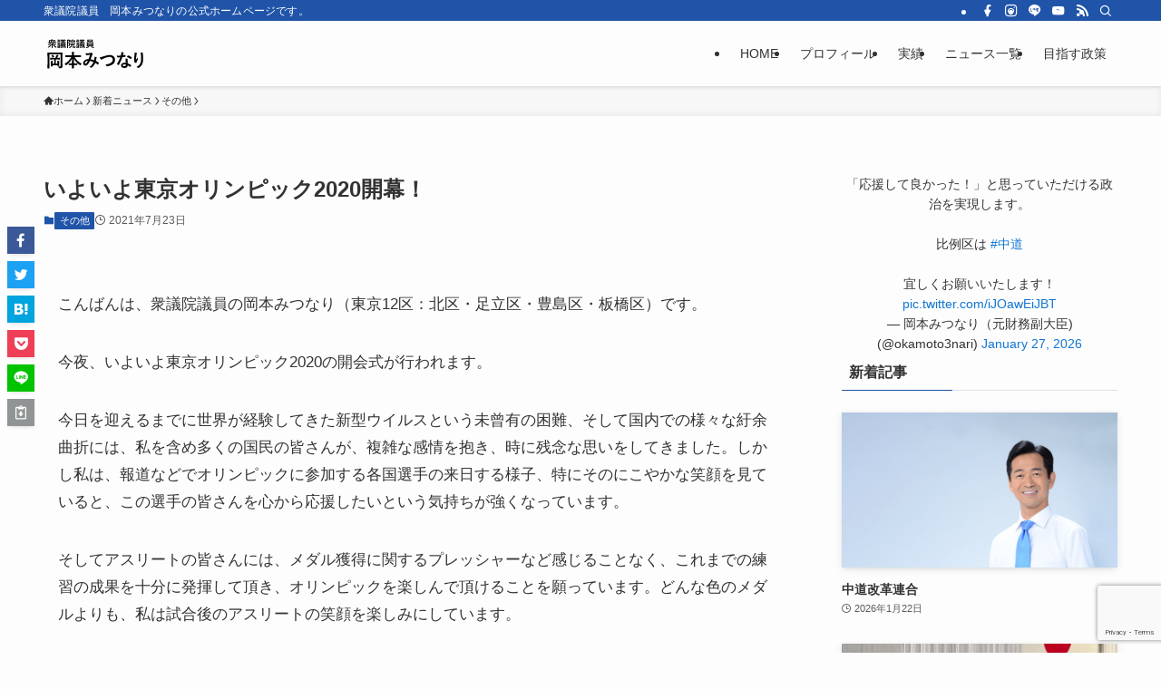

--- FILE ---
content_type: text/html; charset=UTF-8
request_url: https://www.m-okamoto.jp/4315-2/
body_size: 113648
content:
<!DOCTYPE html>
<html lang="ja" data-loaded="false" data-scrolled="false" data-spmenu="closed">
<head>
<meta charset="utf-8">
<meta name="format-detection" content="telephone=no">
<meta http-equiv="X-UA-Compatible" content="IE=edge">
<meta name="viewport" content="width=device-width, viewport-fit=cover">
<meta name='robots' content='index, follow, max-image-preview:large, max-snippet:-1, max-video-preview:-1' />

	<!-- This site is optimized with the Yoast SEO plugin v24.9 - https://yoast.com/wordpress/plugins/seo/ -->
	<title>いよいよ東京オリンピック2020開幕！ - 衆議院議員 岡本みつなり 公式ホームページ</title>
	<link rel="canonical" href="https://www.m-okamoto.jp/4315-2/" />
	<meta property="og:locale" content="ja_JP" />
	<meta property="og:type" content="article" />
	<meta property="og:title" content="いよいよ東京オリンピック2020開幕！ - 衆議院議員 岡本みつなり 公式ホームページ" />
	<meta property="og:description" content="こんばんは、衆議院議員の岡本みつなり（東京12区：北区・足立区・豊島区・板橋区）です。 今夜、いよいよ東京オリンピック2020の開会式が行われます。 今日を迎えるまでに世界が経験してきた新型ウイルスという未曾有の困難、そ [&hellip;]" />
	<meta property="og:url" content="https://www.m-okamoto.jp/4315-2/" />
	<meta property="og:site_name" content="衆議院議員 岡本みつなり 公式ホームページ" />
	<meta property="article:author" content="https://www.facebook.com/okamoto.office" />
	<meta property="article:published_time" content="2021-07-23T07:08:00+00:00" />
	<meta property="article:modified_time" content="2024-09-13T05:09:23+00:00" />
	<meta property="og:image" content="http://www.m-okamoto.jp/wp-content/uploads/2021/08/content_d503a88f-9bcb-422f-8dca-79ce25156337.jpg" />
	<meta property="og:image:width" content="628" />
	<meta property="og:image:height" content="800" />
	<meta property="og:image:type" content="image/jpeg" />
	<meta name="author" content="岡本みつなり" />
	<meta name="twitter:card" content="summary_large_image" />
	<meta name="twitter:creator" content="@okamoto3nari" />
	<meta name="twitter:label1" content="執筆者" />
	<meta name="twitter:data1" content="岡本みつなり" />
	<meta name="twitter:label2" content="推定読み取り時間" />
	<meta name="twitter:data2" content="3分" />
	<script type="application/ld+json" class="yoast-schema-graph">{"@context":"https://schema.org","@graph":[{"@type":"WebPage","@id":"https://www.m-okamoto.jp/4315-2/","url":"https://www.m-okamoto.jp/4315-2/","name":"いよいよ東京オリンピック2020開幕！ - 衆議院議員 岡本みつなり 公式ホームページ","isPartOf":{"@id":"https://www.m-okamoto.jp/#website"},"primaryImageOfPage":{"@id":"https://www.m-okamoto.jp/4315-2/#primaryimage"},"image":{"@id":"https://www.m-okamoto.jp/4315-2/#primaryimage"},"thumbnailUrl":"https://www.m-okamoto.jp/wp-content/uploads/2021/08/content_d503a88f-9bcb-422f-8dca-79ce25156337.jpg","datePublished":"2021-07-23T07:08:00+00:00","dateModified":"2024-09-13T05:09:23+00:00","author":{"@id":"https://www.m-okamoto.jp/#/schema/person/ee1cfc94eaf6e84cd564014050d504c4"},"breadcrumb":{"@id":"https://www.m-okamoto.jp/4315-2/#breadcrumb"},"inLanguage":"ja","potentialAction":[{"@type":"ReadAction","target":["https://www.m-okamoto.jp/4315-2/"]}]},{"@type":"ImageObject","inLanguage":"ja","@id":"https://www.m-okamoto.jp/4315-2/#primaryimage","url":"https://www.m-okamoto.jp/wp-content/uploads/2021/08/content_d503a88f-9bcb-422f-8dca-79ce25156337.jpg","contentUrl":"https://www.m-okamoto.jp/wp-content/uploads/2021/08/content_d503a88f-9bcb-422f-8dca-79ce25156337.jpg","width":628,"height":800},{"@type":"BreadcrumbList","@id":"https://www.m-okamoto.jp/4315-2/#breadcrumb","itemListElement":[{"@type":"ListItem","position":1,"name":"ホーム","item":"https://www.m-okamoto.jp/"},{"@type":"ListItem","position":2,"name":"ニュース一覧","item":"https://www.m-okamoto.jp/mitsunari_news/"},{"@type":"ListItem","position":3,"name":"いよいよ東京オリンピック2020開幕！"}]},{"@type":"WebSite","@id":"https://www.m-okamoto.jp/#website","url":"https://www.m-okamoto.jp/","name":"衆議院議員 岡本みつなり 公式ホームページ","description":"衆議院議員　岡本みつなりの公式ホームページです。","potentialAction":[{"@type":"SearchAction","target":{"@type":"EntryPoint","urlTemplate":"https://www.m-okamoto.jp/?s={search_term_string}"},"query-input":{"@type":"PropertyValueSpecification","valueRequired":true,"valueName":"search_term_string"}}],"inLanguage":"ja"},{"@type":"Person","@id":"https://www.m-okamoto.jp/#/schema/person/ee1cfc94eaf6e84cd564014050d504c4","name":"岡本みつなり","image":{"@type":"ImageObject","inLanguage":"ja","@id":"https://www.m-okamoto.jp/#/schema/person/image/","url":"https://secure.gravatar.com/avatar/072b646d0ae037d3d84131b822f2f81f2d6782d797b9b7c7c19d198271c43745?s=96&d=mm&r=g","contentUrl":"https://secure.gravatar.com/avatar/072b646d0ae037d3d84131b822f2f81f2d6782d797b9b7c7c19d198271c43745?s=96&d=mm&r=g","caption":"岡本みつなり"},"description":"米ケロッグ経営大学院修了。ゴールドマン・サックスを経て、公明党衆議院議員（5期目、東京29区選出）。党政務調査会長。元外務大臣政務官。 東京29区（荒川区全域・足立区西部）総支部長。矢沢永吉さんの大ファン。","sameAs":["http://www.m-okamoto.jp","https://www.facebook.com/okamoto.office","https://www.instagram.com/mitsunari.okamoto/","https://x.com/okamoto3nari","https://www.youtube.com/@TheOfficeMO","https://ja.wikipedia.org/wiki/"],"url":"https://www.m-okamoto.jp/author/okamoto/"}]}</script>
	<!-- / Yoast SEO plugin. -->


<link rel="alternate" type="application/rss+xml" title="衆議院議員 岡本みつなり 公式ホームページ &raquo; フィード" href="https://www.m-okamoto.jp/feed/" />
<link rel="alternate" type="application/rss+xml" title="衆議院議員 岡本みつなり 公式ホームページ &raquo; コメントフィード" href="https://www.m-okamoto.jp/comments/feed/" />

<!-- SEO SIMPLE PACK 3.6.2 -->
<meta name="description" content="こんばんは、衆議院議員の岡本みつなり（東京12区：北区・足立区・豊島区・板橋区）です。 今夜、いよいよ東京オリンピック2020の開会式が行われます。 今日を迎えるまでに世界が経験してきた新型ウイルスという未曾有の困難、そして国内での様々な紆">
<link rel="canonical" href="https://www.m-okamoto.jp/4315-2/">
<meta property="og:locale" content="ja_JP">
<meta property="og:type" content="article">
<meta property="og:image" content="https://www.m-okamoto.jp/wp-content/uploads/2021/08/content_d503a88f-9bcb-422f-8dca-79ce25156337.jpg">
<meta property="og:title" content="いよいよ東京オリンピック2020開幕！ | 衆議院議員 岡本みつなり 公式ホームページ">
<meta property="og:description" content="こんばんは、衆議院議員の岡本みつなり（東京12区：北区・足立区・豊島区・板橋区）です。 今夜、いよいよ東京オリンピック2020の開会式が行われます。 今日を迎えるまでに世界が経験してきた新型ウイルスという未曾有の困難、そして国内での様々な紆">
<meta property="og:url" content="https://www.m-okamoto.jp/4315-2/">
<meta property="og:site_name" content="衆議院議員 岡本みつなり 公式ホームページ">
<meta property="article:publisher" content="https://www.facebook.com/okamoto.office/">
<meta name="twitter:card" content="summary_large_image">
<meta name="twitter:site" content="okamoto3nari">
<!-- / SEO SIMPLE PACK -->

<style id='wp-img-auto-sizes-contain-inline-css' type='text/css'>
img:is([sizes=auto i],[sizes^="auto," i]){contain-intrinsic-size:3000px 1500px}
/*# sourceURL=wp-img-auto-sizes-contain-inline-css */
</style>
<style id='wp-block-library-inline-css' type='text/css'>
:root{--wp-block-synced-color:#7a00df;--wp-block-synced-color--rgb:122,0,223;--wp-bound-block-color:var(--wp-block-synced-color);--wp-editor-canvas-background:#ddd;--wp-admin-theme-color:#007cba;--wp-admin-theme-color--rgb:0,124,186;--wp-admin-theme-color-darker-10:#006ba1;--wp-admin-theme-color-darker-10--rgb:0,107,160.5;--wp-admin-theme-color-darker-20:#005a87;--wp-admin-theme-color-darker-20--rgb:0,90,135;--wp-admin-border-width-focus:2px}@media (min-resolution:192dpi){:root{--wp-admin-border-width-focus:1.5px}}.wp-element-button{cursor:pointer}:root .has-very-light-gray-background-color{background-color:#eee}:root .has-very-dark-gray-background-color{background-color:#313131}:root .has-very-light-gray-color{color:#eee}:root .has-very-dark-gray-color{color:#313131}:root .has-vivid-green-cyan-to-vivid-cyan-blue-gradient-background{background:linear-gradient(135deg,#00d084,#0693e3)}:root .has-purple-crush-gradient-background{background:linear-gradient(135deg,#34e2e4,#4721fb 50%,#ab1dfe)}:root .has-hazy-dawn-gradient-background{background:linear-gradient(135deg,#faaca8,#dad0ec)}:root .has-subdued-olive-gradient-background{background:linear-gradient(135deg,#fafae1,#67a671)}:root .has-atomic-cream-gradient-background{background:linear-gradient(135deg,#fdd79a,#004a59)}:root .has-nightshade-gradient-background{background:linear-gradient(135deg,#330968,#31cdcf)}:root .has-midnight-gradient-background{background:linear-gradient(135deg,#020381,#2874fc)}:root{--wp--preset--font-size--normal:16px;--wp--preset--font-size--huge:42px}.has-regular-font-size{font-size:1em}.has-larger-font-size{font-size:2.625em}.has-normal-font-size{font-size:var(--wp--preset--font-size--normal)}.has-huge-font-size{font-size:var(--wp--preset--font-size--huge)}.has-text-align-center{text-align:center}.has-text-align-left{text-align:left}.has-text-align-right{text-align:right}.has-fit-text{white-space:nowrap!important}#end-resizable-editor-section{display:none}.aligncenter{clear:both}.items-justified-left{justify-content:flex-start}.items-justified-center{justify-content:center}.items-justified-right{justify-content:flex-end}.items-justified-space-between{justify-content:space-between}.screen-reader-text{border:0;clip-path:inset(50%);height:1px;margin:-1px;overflow:hidden;padding:0;position:absolute;width:1px;word-wrap:normal!important}.screen-reader-text:focus{background-color:#ddd;clip-path:none;color:#444;display:block;font-size:1em;height:auto;left:5px;line-height:normal;padding:15px 23px 14px;text-decoration:none;top:5px;width:auto;z-index:100000}html :where(.has-border-color){border-style:solid}html :where([style*=border-top-color]){border-top-style:solid}html :where([style*=border-right-color]){border-right-style:solid}html :where([style*=border-bottom-color]){border-bottom-style:solid}html :where([style*=border-left-color]){border-left-style:solid}html :where([style*=border-width]){border-style:solid}html :where([style*=border-top-width]){border-top-style:solid}html :where([style*=border-right-width]){border-right-style:solid}html :where([style*=border-bottom-width]){border-bottom-style:solid}html :where([style*=border-left-width]){border-left-style:solid}html :where(img[class*=wp-image-]){height:auto;max-width:100%}:where(figure){margin:0 0 1em}html :where(.is-position-sticky){--wp-admin--admin-bar--position-offset:var(--wp-admin--admin-bar--height,0px)}@media screen and (max-width:600px){html :where(.is-position-sticky){--wp-admin--admin-bar--position-offset:0px}}

/*# sourceURL=wp-block-library-inline-css */
</style><style id='wp-block-image-inline-css' type='text/css'>
.wp-block-image>a,.wp-block-image>figure>a{display:inline-block}.wp-block-image img{box-sizing:border-box;height:auto;max-width:100%;vertical-align:bottom}@media not (prefers-reduced-motion){.wp-block-image img.hide{visibility:hidden}.wp-block-image img.show{animation:show-content-image .4s}}.wp-block-image[style*=border-radius] img,.wp-block-image[style*=border-radius]>a{border-radius:inherit}.wp-block-image.has-custom-border img{box-sizing:border-box}.wp-block-image.aligncenter{text-align:center}.wp-block-image.alignfull>a,.wp-block-image.alignwide>a{width:100%}.wp-block-image.alignfull img,.wp-block-image.alignwide img{height:auto;width:100%}.wp-block-image .aligncenter,.wp-block-image .alignleft,.wp-block-image .alignright,.wp-block-image.aligncenter,.wp-block-image.alignleft,.wp-block-image.alignright{display:table}.wp-block-image .aligncenter>figcaption,.wp-block-image .alignleft>figcaption,.wp-block-image .alignright>figcaption,.wp-block-image.aligncenter>figcaption,.wp-block-image.alignleft>figcaption,.wp-block-image.alignright>figcaption{caption-side:bottom;display:table-caption}.wp-block-image .alignleft{float:left;margin:.5em 1em .5em 0}.wp-block-image .alignright{float:right;margin:.5em 0 .5em 1em}.wp-block-image .aligncenter{margin-left:auto;margin-right:auto}.wp-block-image :where(figcaption){margin-bottom:1em;margin-top:.5em}.wp-block-image.is-style-circle-mask img{border-radius:9999px}@supports ((-webkit-mask-image:none) or (mask-image:none)) or (-webkit-mask-image:none){.wp-block-image.is-style-circle-mask img{border-radius:0;-webkit-mask-image:url('data:image/svg+xml;utf8,<svg viewBox="0 0 100 100" xmlns="http://www.w3.org/2000/svg"><circle cx="50" cy="50" r="50"/></svg>');mask-image:url('data:image/svg+xml;utf8,<svg viewBox="0 0 100 100" xmlns="http://www.w3.org/2000/svg"><circle cx="50" cy="50" r="50"/></svg>');mask-mode:alpha;-webkit-mask-position:center;mask-position:center;-webkit-mask-repeat:no-repeat;mask-repeat:no-repeat;-webkit-mask-size:contain;mask-size:contain}}:root :where(.wp-block-image.is-style-rounded img,.wp-block-image .is-style-rounded img){border-radius:9999px}.wp-block-image figure{margin:0}.wp-lightbox-container{display:flex;flex-direction:column;position:relative}.wp-lightbox-container img{cursor:zoom-in}.wp-lightbox-container img:hover+button{opacity:1}.wp-lightbox-container button{align-items:center;backdrop-filter:blur(16px) saturate(180%);background-color:#5a5a5a40;border:none;border-radius:4px;cursor:zoom-in;display:flex;height:20px;justify-content:center;opacity:0;padding:0;position:absolute;right:16px;text-align:center;top:16px;width:20px;z-index:100}@media not (prefers-reduced-motion){.wp-lightbox-container button{transition:opacity .2s ease}}.wp-lightbox-container button:focus-visible{outline:3px auto #5a5a5a40;outline:3px auto -webkit-focus-ring-color;outline-offset:3px}.wp-lightbox-container button:hover{cursor:pointer;opacity:1}.wp-lightbox-container button:focus{opacity:1}.wp-lightbox-container button:focus,.wp-lightbox-container button:hover,.wp-lightbox-container button:not(:hover):not(:active):not(.has-background){background-color:#5a5a5a40;border:none}.wp-lightbox-overlay{box-sizing:border-box;cursor:zoom-out;height:100vh;left:0;overflow:hidden;position:fixed;top:0;visibility:hidden;width:100%;z-index:100000}.wp-lightbox-overlay .close-button{align-items:center;cursor:pointer;display:flex;justify-content:center;min-height:40px;min-width:40px;padding:0;position:absolute;right:calc(env(safe-area-inset-right) + 16px);top:calc(env(safe-area-inset-top) + 16px);z-index:5000000}.wp-lightbox-overlay .close-button:focus,.wp-lightbox-overlay .close-button:hover,.wp-lightbox-overlay .close-button:not(:hover):not(:active):not(.has-background){background:none;border:none}.wp-lightbox-overlay .lightbox-image-container{height:var(--wp--lightbox-container-height);left:50%;overflow:hidden;position:absolute;top:50%;transform:translate(-50%,-50%);transform-origin:top left;width:var(--wp--lightbox-container-width);z-index:9999999999}.wp-lightbox-overlay .wp-block-image{align-items:center;box-sizing:border-box;display:flex;height:100%;justify-content:center;margin:0;position:relative;transform-origin:0 0;width:100%;z-index:3000000}.wp-lightbox-overlay .wp-block-image img{height:var(--wp--lightbox-image-height);min-height:var(--wp--lightbox-image-height);min-width:var(--wp--lightbox-image-width);width:var(--wp--lightbox-image-width)}.wp-lightbox-overlay .wp-block-image figcaption{display:none}.wp-lightbox-overlay button{background:none;border:none}.wp-lightbox-overlay .scrim{background-color:#fff;height:100%;opacity:.9;position:absolute;width:100%;z-index:2000000}.wp-lightbox-overlay.active{visibility:visible}@media not (prefers-reduced-motion){.wp-lightbox-overlay.active{animation:turn-on-visibility .25s both}.wp-lightbox-overlay.active img{animation:turn-on-visibility .35s both}.wp-lightbox-overlay.show-closing-animation:not(.active){animation:turn-off-visibility .35s both}.wp-lightbox-overlay.show-closing-animation:not(.active) img{animation:turn-off-visibility .25s both}.wp-lightbox-overlay.zoom.active{animation:none;opacity:1;visibility:visible}.wp-lightbox-overlay.zoom.active .lightbox-image-container{animation:lightbox-zoom-in .4s}.wp-lightbox-overlay.zoom.active .lightbox-image-container img{animation:none}.wp-lightbox-overlay.zoom.active .scrim{animation:turn-on-visibility .4s forwards}.wp-lightbox-overlay.zoom.show-closing-animation:not(.active){animation:none}.wp-lightbox-overlay.zoom.show-closing-animation:not(.active) .lightbox-image-container{animation:lightbox-zoom-out .4s}.wp-lightbox-overlay.zoom.show-closing-animation:not(.active) .lightbox-image-container img{animation:none}.wp-lightbox-overlay.zoom.show-closing-animation:not(.active) .scrim{animation:turn-off-visibility .4s forwards}}@keyframes show-content-image{0%{visibility:hidden}99%{visibility:hidden}to{visibility:visible}}@keyframes turn-on-visibility{0%{opacity:0}to{opacity:1}}@keyframes turn-off-visibility{0%{opacity:1;visibility:visible}99%{opacity:0;visibility:visible}to{opacity:0;visibility:hidden}}@keyframes lightbox-zoom-in{0%{transform:translate(calc((-100vw + var(--wp--lightbox-scrollbar-width))/2 + var(--wp--lightbox-initial-left-position)),calc(-50vh + var(--wp--lightbox-initial-top-position))) scale(var(--wp--lightbox-scale))}to{transform:translate(-50%,-50%) scale(1)}}@keyframes lightbox-zoom-out{0%{transform:translate(-50%,-50%) scale(1);visibility:visible}99%{visibility:visible}to{transform:translate(calc((-100vw + var(--wp--lightbox-scrollbar-width))/2 + var(--wp--lightbox-initial-left-position)),calc(-50vh + var(--wp--lightbox-initial-top-position))) scale(var(--wp--lightbox-scale));visibility:hidden}}
/*# sourceURL=https://www.m-okamoto.jp/wp-includes/blocks/image/style.min.css */
</style>
<style id='wp-block-embed-inline-css' type='text/css'>
.wp-block-embed.alignleft,.wp-block-embed.alignright,.wp-block[data-align=left]>[data-type="core/embed"],.wp-block[data-align=right]>[data-type="core/embed"]{max-width:360px;width:100%}.wp-block-embed.alignleft .wp-block-embed__wrapper,.wp-block-embed.alignright .wp-block-embed__wrapper,.wp-block[data-align=left]>[data-type="core/embed"] .wp-block-embed__wrapper,.wp-block[data-align=right]>[data-type="core/embed"] .wp-block-embed__wrapper{min-width:280px}.wp-block-cover .wp-block-embed{min-height:240px;min-width:320px}.wp-block-embed{overflow-wrap:break-word}.wp-block-embed :where(figcaption){margin-bottom:1em;margin-top:.5em}.wp-block-embed iframe{max-width:100%}.wp-block-embed__wrapper{position:relative}.wp-embed-responsive .wp-has-aspect-ratio .wp-block-embed__wrapper:before{content:"";display:block;padding-top:50%}.wp-embed-responsive .wp-has-aspect-ratio iframe{bottom:0;height:100%;left:0;position:absolute;right:0;top:0;width:100%}.wp-embed-responsive .wp-embed-aspect-21-9 .wp-block-embed__wrapper:before{padding-top:42.85%}.wp-embed-responsive .wp-embed-aspect-18-9 .wp-block-embed__wrapper:before{padding-top:50%}.wp-embed-responsive .wp-embed-aspect-16-9 .wp-block-embed__wrapper:before{padding-top:56.25%}.wp-embed-responsive .wp-embed-aspect-4-3 .wp-block-embed__wrapper:before{padding-top:75%}.wp-embed-responsive .wp-embed-aspect-1-1 .wp-block-embed__wrapper:before{padding-top:100%}.wp-embed-responsive .wp-embed-aspect-9-16 .wp-block-embed__wrapper:before{padding-top:177.77%}.wp-embed-responsive .wp-embed-aspect-1-2 .wp-block-embed__wrapper:before{padding-top:200%}
/*# sourceURL=https://www.m-okamoto.jp/wp-includes/blocks/embed/style.min.css */
</style>
<style id='global-styles-inline-css' type='text/css'>
:root{--wp--preset--aspect-ratio--square: 1;--wp--preset--aspect-ratio--4-3: 4/3;--wp--preset--aspect-ratio--3-4: 3/4;--wp--preset--aspect-ratio--3-2: 3/2;--wp--preset--aspect-ratio--2-3: 2/3;--wp--preset--aspect-ratio--16-9: 16/9;--wp--preset--aspect-ratio--9-16: 9/16;--wp--preset--color--black: #000;--wp--preset--color--cyan-bluish-gray: #abb8c3;--wp--preset--color--white: #fff;--wp--preset--color--pale-pink: #f78da7;--wp--preset--color--vivid-red: #cf2e2e;--wp--preset--color--luminous-vivid-orange: #ff6900;--wp--preset--color--luminous-vivid-amber: #fcb900;--wp--preset--color--light-green-cyan: #7bdcb5;--wp--preset--color--vivid-green-cyan: #00d084;--wp--preset--color--pale-cyan-blue: #8ed1fc;--wp--preset--color--vivid-cyan-blue: #0693e3;--wp--preset--color--vivid-purple: #9b51e0;--wp--preset--color--swl-main: var(--color_main);--wp--preset--color--swl-main-thin: var(--color_main_thin);--wp--preset--color--swl-gray: var(--color_gray);--wp--preset--color--swl-deep-01: var(--color_deep01);--wp--preset--color--swl-deep-02: var(--color_deep02);--wp--preset--color--swl-deep-03: var(--color_deep03);--wp--preset--color--swl-deep-04: var(--color_deep04);--wp--preset--color--swl-pale-01: var(--color_pale01);--wp--preset--color--swl-pale-02: var(--color_pale02);--wp--preset--color--swl-pale-03: var(--color_pale03);--wp--preset--color--swl-pale-04: var(--color_pale04);--wp--preset--gradient--vivid-cyan-blue-to-vivid-purple: linear-gradient(135deg,rgb(6,147,227) 0%,rgb(155,81,224) 100%);--wp--preset--gradient--light-green-cyan-to-vivid-green-cyan: linear-gradient(135deg,rgb(122,220,180) 0%,rgb(0,208,130) 100%);--wp--preset--gradient--luminous-vivid-amber-to-luminous-vivid-orange: linear-gradient(135deg,rgb(252,185,0) 0%,rgb(255,105,0) 100%);--wp--preset--gradient--luminous-vivid-orange-to-vivid-red: linear-gradient(135deg,rgb(255,105,0) 0%,rgb(207,46,46) 100%);--wp--preset--gradient--very-light-gray-to-cyan-bluish-gray: linear-gradient(135deg,rgb(238,238,238) 0%,rgb(169,184,195) 100%);--wp--preset--gradient--cool-to-warm-spectrum: linear-gradient(135deg,rgb(74,234,220) 0%,rgb(151,120,209) 20%,rgb(207,42,186) 40%,rgb(238,44,130) 60%,rgb(251,105,98) 80%,rgb(254,248,76) 100%);--wp--preset--gradient--blush-light-purple: linear-gradient(135deg,rgb(255,206,236) 0%,rgb(152,150,240) 100%);--wp--preset--gradient--blush-bordeaux: linear-gradient(135deg,rgb(254,205,165) 0%,rgb(254,45,45) 50%,rgb(107,0,62) 100%);--wp--preset--gradient--luminous-dusk: linear-gradient(135deg,rgb(255,203,112) 0%,rgb(199,81,192) 50%,rgb(65,88,208) 100%);--wp--preset--gradient--pale-ocean: linear-gradient(135deg,rgb(255,245,203) 0%,rgb(182,227,212) 50%,rgb(51,167,181) 100%);--wp--preset--gradient--electric-grass: linear-gradient(135deg,rgb(202,248,128) 0%,rgb(113,206,126) 100%);--wp--preset--gradient--midnight: linear-gradient(135deg,rgb(2,3,129) 0%,rgb(40,116,252) 100%);--wp--preset--font-size--small: 0.9em;--wp--preset--font-size--medium: 1.1em;--wp--preset--font-size--large: 1.25em;--wp--preset--font-size--x-large: 42px;--wp--preset--font-size--xs: 0.75em;--wp--preset--font-size--huge: 1.6em;--wp--preset--spacing--20: 0.44rem;--wp--preset--spacing--30: 0.67rem;--wp--preset--spacing--40: 1rem;--wp--preset--spacing--50: 1.5rem;--wp--preset--spacing--60: 2.25rem;--wp--preset--spacing--70: 3.38rem;--wp--preset--spacing--80: 5.06rem;--wp--preset--shadow--natural: 6px 6px 9px rgba(0, 0, 0, 0.2);--wp--preset--shadow--deep: 12px 12px 50px rgba(0, 0, 0, 0.4);--wp--preset--shadow--sharp: 6px 6px 0px rgba(0, 0, 0, 0.2);--wp--preset--shadow--outlined: 6px 6px 0px -3px rgb(255, 255, 255), 6px 6px rgb(0, 0, 0);--wp--preset--shadow--crisp: 6px 6px 0px rgb(0, 0, 0);}:where(.is-layout-flex){gap: 0.5em;}:where(.is-layout-grid){gap: 0.5em;}body .is-layout-flex{display: flex;}.is-layout-flex{flex-wrap: wrap;align-items: center;}.is-layout-flex > :is(*, div){margin: 0;}body .is-layout-grid{display: grid;}.is-layout-grid > :is(*, div){margin: 0;}:where(.wp-block-columns.is-layout-flex){gap: 2em;}:where(.wp-block-columns.is-layout-grid){gap: 2em;}:where(.wp-block-post-template.is-layout-flex){gap: 1.25em;}:where(.wp-block-post-template.is-layout-grid){gap: 1.25em;}.has-black-color{color: var(--wp--preset--color--black) !important;}.has-cyan-bluish-gray-color{color: var(--wp--preset--color--cyan-bluish-gray) !important;}.has-white-color{color: var(--wp--preset--color--white) !important;}.has-pale-pink-color{color: var(--wp--preset--color--pale-pink) !important;}.has-vivid-red-color{color: var(--wp--preset--color--vivid-red) !important;}.has-luminous-vivid-orange-color{color: var(--wp--preset--color--luminous-vivid-orange) !important;}.has-luminous-vivid-amber-color{color: var(--wp--preset--color--luminous-vivid-amber) !important;}.has-light-green-cyan-color{color: var(--wp--preset--color--light-green-cyan) !important;}.has-vivid-green-cyan-color{color: var(--wp--preset--color--vivid-green-cyan) !important;}.has-pale-cyan-blue-color{color: var(--wp--preset--color--pale-cyan-blue) !important;}.has-vivid-cyan-blue-color{color: var(--wp--preset--color--vivid-cyan-blue) !important;}.has-vivid-purple-color{color: var(--wp--preset--color--vivid-purple) !important;}.has-black-background-color{background-color: var(--wp--preset--color--black) !important;}.has-cyan-bluish-gray-background-color{background-color: var(--wp--preset--color--cyan-bluish-gray) !important;}.has-white-background-color{background-color: var(--wp--preset--color--white) !important;}.has-pale-pink-background-color{background-color: var(--wp--preset--color--pale-pink) !important;}.has-vivid-red-background-color{background-color: var(--wp--preset--color--vivid-red) !important;}.has-luminous-vivid-orange-background-color{background-color: var(--wp--preset--color--luminous-vivid-orange) !important;}.has-luminous-vivid-amber-background-color{background-color: var(--wp--preset--color--luminous-vivid-amber) !important;}.has-light-green-cyan-background-color{background-color: var(--wp--preset--color--light-green-cyan) !important;}.has-vivid-green-cyan-background-color{background-color: var(--wp--preset--color--vivid-green-cyan) !important;}.has-pale-cyan-blue-background-color{background-color: var(--wp--preset--color--pale-cyan-blue) !important;}.has-vivid-cyan-blue-background-color{background-color: var(--wp--preset--color--vivid-cyan-blue) !important;}.has-vivid-purple-background-color{background-color: var(--wp--preset--color--vivid-purple) !important;}.has-black-border-color{border-color: var(--wp--preset--color--black) !important;}.has-cyan-bluish-gray-border-color{border-color: var(--wp--preset--color--cyan-bluish-gray) !important;}.has-white-border-color{border-color: var(--wp--preset--color--white) !important;}.has-pale-pink-border-color{border-color: var(--wp--preset--color--pale-pink) !important;}.has-vivid-red-border-color{border-color: var(--wp--preset--color--vivid-red) !important;}.has-luminous-vivid-orange-border-color{border-color: var(--wp--preset--color--luminous-vivid-orange) !important;}.has-luminous-vivid-amber-border-color{border-color: var(--wp--preset--color--luminous-vivid-amber) !important;}.has-light-green-cyan-border-color{border-color: var(--wp--preset--color--light-green-cyan) !important;}.has-vivid-green-cyan-border-color{border-color: var(--wp--preset--color--vivid-green-cyan) !important;}.has-pale-cyan-blue-border-color{border-color: var(--wp--preset--color--pale-cyan-blue) !important;}.has-vivid-cyan-blue-border-color{border-color: var(--wp--preset--color--vivid-cyan-blue) !important;}.has-vivid-purple-border-color{border-color: var(--wp--preset--color--vivid-purple) !important;}.has-vivid-cyan-blue-to-vivid-purple-gradient-background{background: var(--wp--preset--gradient--vivid-cyan-blue-to-vivid-purple) !important;}.has-light-green-cyan-to-vivid-green-cyan-gradient-background{background: var(--wp--preset--gradient--light-green-cyan-to-vivid-green-cyan) !important;}.has-luminous-vivid-amber-to-luminous-vivid-orange-gradient-background{background: var(--wp--preset--gradient--luminous-vivid-amber-to-luminous-vivid-orange) !important;}.has-luminous-vivid-orange-to-vivid-red-gradient-background{background: var(--wp--preset--gradient--luminous-vivid-orange-to-vivid-red) !important;}.has-very-light-gray-to-cyan-bluish-gray-gradient-background{background: var(--wp--preset--gradient--very-light-gray-to-cyan-bluish-gray) !important;}.has-cool-to-warm-spectrum-gradient-background{background: var(--wp--preset--gradient--cool-to-warm-spectrum) !important;}.has-blush-light-purple-gradient-background{background: var(--wp--preset--gradient--blush-light-purple) !important;}.has-blush-bordeaux-gradient-background{background: var(--wp--preset--gradient--blush-bordeaux) !important;}.has-luminous-dusk-gradient-background{background: var(--wp--preset--gradient--luminous-dusk) !important;}.has-pale-ocean-gradient-background{background: var(--wp--preset--gradient--pale-ocean) !important;}.has-electric-grass-gradient-background{background: var(--wp--preset--gradient--electric-grass) !important;}.has-midnight-gradient-background{background: var(--wp--preset--gradient--midnight) !important;}.has-small-font-size{font-size: var(--wp--preset--font-size--small) !important;}.has-medium-font-size{font-size: var(--wp--preset--font-size--medium) !important;}.has-large-font-size{font-size: var(--wp--preset--font-size--large) !important;}.has-x-large-font-size{font-size: var(--wp--preset--font-size--x-large) !important;}
/*# sourceURL=global-styles-inline-css */
</style>

<link rel='stylesheet' id='swell-icons-css' href='https://www.m-okamoto.jp/wp-content/themes/swell/build/css/swell-icons.css?ver=2.7.9' type='text/css' media='all' />
<link rel='stylesheet' id='main_style-css' href='https://www.m-okamoto.jp/wp-content/themes/swell/build/css/main.css?ver=2.7.9' type='text/css' media='all' />
<link rel='stylesheet' id='swell_blocks-css' href='https://www.m-okamoto.jp/wp-content/themes/swell/build/css/blocks.css?ver=2.7.9' type='text/css' media='all' />
<style id='swell_custom-inline-css' type='text/css'>
:root{--swl-fz--content:4vw;--swl-font_family:"游ゴシック体", "Yu Gothic", YuGothic, "Hiragino Kaku Gothic ProN", "Hiragino Sans", Meiryo, sans-serif;--swl-font_weight:500;--color_main:#2054a8;--color_text:#333;--color_link:#1176d4;--color_htag:#2054a8;--color_bg:#fdfdfd;--color_gradient1:#d8ffff;--color_gradient2:#87e7ff;--color_main_thin:rgba(40, 105, 210, 0.05 );--color_main_dark:rgba(24, 63, 126, 1 );--color_list_check:#2054a8;--color_list_num:#2054a8;--color_list_good:#86dd7b;--color_list_triangle:#f4e03a;--color_list_bad:#f36060;--color_faq_q:#d55656;--color_faq_a:#6599b7;--color_icon_good:#3cd250;--color_icon_good_bg:#ecffe9;--color_icon_bad:#4b73eb;--color_icon_bad_bg:#eafaff;--color_icon_info:#f578b4;--color_icon_info_bg:#fff0fa;--color_icon_announce:#ffa537;--color_icon_announce_bg:#fff5f0;--color_icon_pen:#7a7a7a;--color_icon_pen_bg:#f7f7f7;--color_icon_book:#787364;--color_icon_book_bg:#f8f6ef;--color_icon_point:#ffa639;--color_icon_check:#86d67c;--color_icon_batsu:#f36060;--color_icon_hatena:#5295cc;--color_icon_caution:#f7da38;--color_icon_memo:#84878a;--color_deep01:#e44141;--color_deep02:#3d79d5;--color_deep03:#63a84d;--color_deep04:#f09f4d;--color_pale01:#fff2f0;--color_pale02:#f3f8fd;--color_pale03:#f1f9ee;--color_pale04:#fdf9ee;--color_mark_blue:#b7e3ff;--color_mark_green:#bdf9c3;--color_mark_yellow:#fcf69f;--color_mark_orange:#ffddbc;--border01:solid 1px var(--color_main);--border02:double 4px var(--color_main);--border03:dashed 2px var(--color_border);--border04:solid 4px var(--color_gray);--card_posts_thumb_ratio:56.25%;--list_posts_thumb_ratio:61.805%;--big_posts_thumb_ratio:56.25%;--thumb_posts_thumb_ratio:61.805%;--blogcard_thumb_ratio:56.25%;--color_header_bg:#fdfdfd;--color_header_text:#333;--color_footer_bg:#fdfdfd;--color_footer_text:#333;--container_size:1200px;--article_size:900px;--logo_size_sp:48px;--logo_size_pc:40px;--logo_size_pcfix:32px;}.swl-cell-bg[data-icon="doubleCircle"]{--cell-icon-color:#ffc977}.swl-cell-bg[data-icon="circle"]{--cell-icon-color:#94e29c}.swl-cell-bg[data-icon="triangle"]{--cell-icon-color:#eeda2f}.swl-cell-bg[data-icon="close"]{--cell-icon-color:#ec9191}.swl-cell-bg[data-icon="hatena"]{--cell-icon-color:#93c9da}.swl-cell-bg[data-icon="check"]{--cell-icon-color:#94e29c}.swl-cell-bg[data-icon="line"]{--cell-icon-color:#9b9b9b}.cap_box[data-colset="col1"]{--capbox-color:#f59b5f;--capbox-color--bg:#fff8eb}.cap_box[data-colset="col2"]{--capbox-color:#5fb9f5;--capbox-color--bg:#edf5ff}.cap_box[data-colset="col3"]{--capbox-color:#2fcd90;--capbox-color--bg:#eafaf2}.red_{--the-btn-color:#f74a4a;--the-btn-color2:#ffbc49;--the-solid-shadow: rgba(185, 56, 56, 1 )}.blue_{--the-btn-color:#338df4;--the-btn-color2:#35eaff;--the-solid-shadow: rgba(38, 106, 183, 1 )}.green_{--the-btn-color:#62d847;--the-btn-color2:#7bf7bd;--the-solid-shadow: rgba(74, 162, 53, 1 )}.is-style-btn_normal{--the-btn-radius:80px}.is-style-btn_solid{--the-btn-radius:80px}.is-style-btn_shiny{--the-btn-radius:80px}.is-style-btn_line{--the-btn-radius:80px}.post_content blockquote{padding:1.5em 2em 1.5em 3em}.post_content blockquote::before{content:"";display:block;width:5px;height:calc(100% - 3em);top:1.5em;left:1.5em;border-left:solid 1px rgba(180,180,180,.75);border-right:solid 1px rgba(180,180,180,.75);}.mark_blue{background:-webkit-linear-gradient(transparent 64%,var(--color_mark_blue) 0%);background:linear-gradient(transparent 64%,var(--color_mark_blue) 0%)}.mark_green{background:-webkit-linear-gradient(transparent 64%,var(--color_mark_green) 0%);background:linear-gradient(transparent 64%,var(--color_mark_green) 0%)}.mark_yellow{background:-webkit-linear-gradient(transparent 64%,var(--color_mark_yellow) 0%);background:linear-gradient(transparent 64%,var(--color_mark_yellow) 0%)}.mark_orange{background:-webkit-linear-gradient(transparent 64%,var(--color_mark_orange) 0%);background:linear-gradient(transparent 64%,var(--color_mark_orange) 0%)}[class*="is-style-icon_"]{color:#333;border-width:0}[class*="is-style-big_icon_"]{border-width:2px;border-style:solid}[data-col="gray"] .c-balloon__text{background:#f7f7f7;border-color:#ccc}[data-col="gray"] .c-balloon__before{border-right-color:#f7f7f7}[data-col="green"] .c-balloon__text{background:#d1f8c2;border-color:#9ddd93}[data-col="green"] .c-balloon__before{border-right-color:#d1f8c2}[data-col="blue"] .c-balloon__text{background:#e2f6ff;border-color:#93d2f0}[data-col="blue"] .c-balloon__before{border-right-color:#e2f6ff}[data-col="red"] .c-balloon__text{background:#ffebeb;border-color:#f48789}[data-col="red"] .c-balloon__before{border-right-color:#ffebeb}[data-col="yellow"] .c-balloon__text{background:#f9f7d2;border-color:#fbe593}[data-col="yellow"] .c-balloon__before{border-right-color:#f9f7d2}.-type-list2 .p-postList__body::after,.-type-big .p-postList__body::after{content: "READ MORE »";}.c-postThumb__cat{background-color:#2054a8;color:#fff;background-image: repeating-linear-gradient(-45deg,rgba(255,255,255,.1),rgba(255,255,255,.1) 6px,transparent 6px,transparent 12px)}.post_content h2:where(:not([class^="swell-block-"]):not(.faq_q):not(.p-postList__title)){background:var(--color_htag);padding:.75em 1em;color:#fff}.post_content h2:where(:not([class^="swell-block-"]):not(.faq_q):not(.p-postList__title))::before{position:absolute;display:block;pointer-events:none;content:"";top:-4px;left:0;width:100%;height:calc(100% + 4px);box-sizing:content-box;border-top:solid 2px var(--color_htag);border-bottom:solid 2px var(--color_htag)}.post_content h3:where(:not([class^="swell-block-"]):not(.faq_q):not(.p-postList__title)){padding:0 .5em .5em}.post_content h3:where(:not([class^="swell-block-"]):not(.faq_q):not(.p-postList__title))::before{content:"";width:100%;height:2px;background: repeating-linear-gradient(90deg, var(--color_htag) 0%, var(--color_htag) 29.3%, rgba(150,150,150,.2) 29.3%, rgba(150,150,150,.2) 100%)}.post_content h4:where(:not([class^="swell-block-"]):not(.faq_q):not(.p-postList__title)){padding:0 0 0 16px;border-left:solid 2px var(--color_htag)}.l-header{box-shadow: 0 1px 4px rgba(0,0,0,.12)}.l-header__bar{color:#fff;background:var(--color_main)}.l-header__menuBtn{order:1}.l-header__customBtn{order:3}.c-gnav a::after{background:var(--color_main);width:100%;height:2px;transform:scaleX(0)}.p-spHeadMenu .menu-item.-current{border-bottom-color:var(--color_main)}.c-gnav > li:hover > a::after,.c-gnav > .-current > a::after{transform: scaleX(1)}.c-gnav .sub-menu{color:#333;background:#fff}.l-fixHeader::before{opacity:1}#pagetop{border-radius:50%}.c-widget__title.-spmenu{padding:.5em .75em;border-radius:var(--swl-radius--2, 0px);background:var(--color_main);color:#fff;}.c-widget__title.-footer{padding:.5em}.c-widget__title.-footer::before{content:"";bottom:0;left:0;width:40%;z-index:1;background:var(--color_main)}.c-widget__title.-footer::after{content:"";bottom:0;left:0;width:100%;background:var(--color_border)}.c-secTitle{border-left:solid 2px var(--color_main);padding:0em .75em}.p-spMenu{color:#333}.p-spMenu__inner::before{background:#fdfdfd;opacity:1}.p-spMenu__overlay{background:#000;opacity:0.6}[class*="page-numbers"]{color:#fff;background-color:#dedede}a{text-decoration: none}.l-topTitleArea.c-filterLayer::before{background-color:#000;opacity:0;content:""}@media screen and (min-width: 960px){:root{}}@media screen and (max-width: 959px){:root{}.l-header__logo{order:2;text-align:center}}@media screen and (min-width: 600px){:root{--swl-fz--content:17px;}}@media screen and (max-width: 599px){:root{}}@media (min-width: 1108px) {.alignwide{left:-100px;width:calc(100% + 200px);}}@media (max-width: 1108px) {.-sidebar-off .swell-block-fullWide__inner.l-container .alignwide{left:0px;width:100%;}}.l-fixHeader .l-fixHeader__gnav{order:0}[data-scrolled=true] .l-fixHeader[data-ready]{opacity:1;-webkit-transform:translateY(0)!important;transform:translateY(0)!important;visibility:visible}.-body-solid .l-fixHeader{box-shadow:0 2px 4px var(--swl-color_shadow)}.l-fixHeader__inner{align-items:stretch;color:var(--color_header_text);display:flex;padding-bottom:0;padding-top:0;position:relative;z-index:1}.l-fixHeader__logo{align-items:center;display:flex;line-height:1;margin-right:24px;order:0;padding:16px 0}.is-style-btn_normal a,.is-style-btn_shiny a{box-shadow:var(--swl-btn_shadow)}.c-shareBtns__btn,.is-style-balloon>.c-tabList .c-tabList__button,.p-snsCta,[class*=page-numbers]{box-shadow:var(--swl-box_shadow)}.p-articleThumb__img,.p-articleThumb__youtube{box-shadow:var(--swl-img_shadow)}.p-pickupBanners__item .c-bannerLink,.p-postList__thumb{box-shadow:0 2px 8px rgba(0,0,0,.1),0 4px 4px -4px rgba(0,0,0,.1)}.p-postList.-w-ranking li:before{background-image:repeating-linear-gradient(-45deg,hsla(0,0%,100%,.1),hsla(0,0%,100%,.1) 6px,transparent 0,transparent 12px);box-shadow:1px 1px 4px rgba(0,0,0,.2)}.l-header__bar{position:relative;width:100%}.l-header__bar .c-catchphrase{color:inherit;font-size:12px;letter-spacing:var(--swl-letter_spacing,.2px);line-height:14px;margin-right:auto;overflow:hidden;padding:4px 0;white-space:nowrap;width:50%}.l-header__bar .c-iconList .c-iconList__link{margin:0;padding:4px 6px}.l-header__barInner{align-items:center;display:flex;justify-content:flex-end}@media (min-width:960px){.-series .l-header__inner{align-items:stretch;display:flex}.-series .l-header__logo{align-items:center;display:flex;flex-wrap:wrap;margin-right:24px;padding:16px 0}.-series .l-header__logo .c-catchphrase{font-size:13px;padding:4px 0}.-series .c-headLogo{margin-right:16px}.-series-right .l-header__inner{justify-content:space-between}.-series-right .c-gnavWrap{margin-left:auto}.-series-right .w-header{margin-left:12px}.-series-left .w-header{margin-left:auto}}@media (min-width:960px) and (min-width:600px){.-series .c-headLogo{max-width:400px}}.c-gnav .sub-menu a:before,.c-listMenu a:before{-webkit-font-smoothing:antialiased;-moz-osx-font-smoothing:grayscale;font-family:icomoon!important;font-style:normal;font-variant:normal;font-weight:400;line-height:1;text-transform:none}.c-submenuToggleBtn{display:none}.c-listMenu a{padding:.75em 1em .75em 1.5em;transition:padding .25s}.c-listMenu a:hover{padding-left:1.75em;padding-right:.75em}.c-gnav .sub-menu a:before,.c-listMenu a:before{color:inherit;content:"\e921";display:inline-block;left:2px;position:absolute;top:50%;-webkit-transform:translateY(-50%);transform:translateY(-50%);vertical-align:middle}.widget_categories>ul>.cat-item>a,.wp-block-categories-list>li>a{padding-left:1.75em}.c-listMenu .children,.c-listMenu .sub-menu{margin:0}.c-listMenu .children a,.c-listMenu .sub-menu a{font-size:.9em;padding-left:2.5em}.c-listMenu .children a:before,.c-listMenu .sub-menu a:before{left:1em}.c-listMenu .children a:hover,.c-listMenu .sub-menu a:hover{padding-left:2.75em}.c-listMenu .children ul a,.c-listMenu .sub-menu ul a{padding-left:3.25em}.c-listMenu .children ul a:before,.c-listMenu .sub-menu ul a:before{left:1.75em}.c-listMenu .children ul a:hover,.c-listMenu .sub-menu ul a:hover{padding-left:3.5em}.c-gnav li:hover>.sub-menu{opacity:1;visibility:visible}.c-gnav .sub-menu:before{background:inherit;content:"";height:100%;left:0;position:absolute;top:0;width:100%;z-index:0}.c-gnav .sub-menu .sub-menu{left:100%;top:0;z-index:-1}.c-gnav .sub-menu a{padding-left:2em}.c-gnav .sub-menu a:before{left:.5em}.c-gnav .sub-menu a:hover .ttl{left:4px}:root{--color_content_bg:var(--color_bg);}.c-widget__title.-side{padding:.5em}.c-widget__title.-side::before{content:"";bottom:0;left:0;width:40%;z-index:1;background:var(--color_main)}.c-widget__title.-side::after{content:"";bottom:0;left:0;width:100%;background:var(--color_border)}.c-shareBtns__item:not(:last-child){margin-right:4px}.c-shareBtns__btn{padding:8px 0}@media screen and (min-width: 960px){:root{}.single .c-postTitle__date{display:none}}@media screen and (max-width: 959px){:root{}.single .c-postTitle__date{display:none}}@media screen and (min-width: 600px){:root{}}@media screen and (max-width: 599px){:root{}}.swell-block-fullWide__inner.l-container{--swl-fw_inner_pad:var(--swl-pad_container,0px)}@media (min-width:960px){.-sidebar-on .l-content .alignfull,.-sidebar-on .l-content .alignwide{left:-16px;width:calc(100% + 32px)}.swell-block-fullWide__inner.l-article{--swl-fw_inner_pad:var(--swl-pad_post_content,0px)}.-sidebar-on .swell-block-fullWide__inner .alignwide{left:0;width:100%}.-sidebar-on .swell-block-fullWide__inner .alignfull{left:calc(0px - var(--swl-fw_inner_pad, 0))!important;margin-left:0!important;margin-right:0!important;width:calc(100% + var(--swl-fw_inner_pad, 0)*2)!important}}.p-relatedPosts .p-postList__item{margin-bottom:1.5em}.p-relatedPosts .p-postList__times,.p-relatedPosts .p-postList__times>:last-child{margin-right:0}@media (min-width:600px){.p-relatedPosts .p-postList__item{width:33.33333%}}@media screen and (min-width:600px) and (max-width:1239px){.p-relatedPosts .p-postList__item:nth-child(7),.p-relatedPosts .p-postList__item:nth-child(8){display:none}}@media screen and (min-width:1240px){.p-relatedPosts .p-postList__item{width:25%}}.-index-off .p-toc,.swell-toc-placeholder:empty{display:none}.p-toc.-modal{height:100%;margin:0;overflow-y:auto;padding:0}#main_content .p-toc{border-radius:var(--swl-radius--2,0);margin:4em auto;max-width:800px}#sidebar .p-toc{margin-top:-.5em}.p-toc .__pn:before{content:none!important;counter-increment:none}.p-toc .__prev{margin:0 0 1em}.p-toc .__next{margin:1em 0 0}.p-toc.is-omitted:not([data-omit=ct]) [data-level="2"] .p-toc__childList{display:none}.p-toc.is-omitted:not([data-omit=nest]){position:relative}.p-toc.is-omitted:not([data-omit=nest]):before{background:linear-gradient(hsla(0,0%,100%,0),var(--color_bg));bottom:5em;content:"";height:4em;left:0;opacity:.75;pointer-events:none;position:absolute;width:100%;z-index:1}.p-toc.is-omitted:not([data-omit=nest]):after{background:var(--color_bg);bottom:0;content:"";height:5em;left:0;opacity:.75;position:absolute;width:100%;z-index:1}.p-toc.is-omitted:not([data-omit=nest]) .__next,.p-toc.is-omitted:not([data-omit=nest]) [data-omit="1"]{display:none}.p-toc .p-toc__expandBtn{background-color:#f7f7f7;border:rgba(0,0,0,.2);border-radius:5em;box-shadow:0 0 0 1px #bbb;color:#333;display:block;font-size:14px;line-height:1.5;margin:.75em auto 0;min-width:6em;padding:.5em 1em;position:relative;transition:box-shadow .25s;z-index:2}.p-toc[data-omit=nest] .p-toc__expandBtn{display:inline-block;font-size:13px;margin:0 0 0 1.25em;padding:.5em .75em}.p-toc:not([data-omit=nest]) .p-toc__expandBtn:after,.p-toc:not([data-omit=nest]) .p-toc__expandBtn:before{border-top-color:inherit;border-top-style:dotted;border-top-width:3px;content:"";display:block;height:1px;position:absolute;top:calc(50% - 1px);transition:border-color .25s;width:100%;width:22px}.p-toc:not([data-omit=nest]) .p-toc__expandBtn:before{right:calc(100% + 1em)}.p-toc:not([data-omit=nest]) .p-toc__expandBtn:after{left:calc(100% + 1em)}.p-toc.is-expanded .p-toc__expandBtn{border-color:transparent}.p-toc__ttl{display:block;font-size:1.2em;line-height:1;position:relative;text-align:center}.p-toc__ttl:before{content:"\e918";display:inline-block;font-family:icomoon;margin-right:.5em;padding-bottom:2px;vertical-align:middle}#index_modal .p-toc__ttl{margin-bottom:.5em}.p-toc__list li{line-height:1.6}.p-toc__list>li+li{margin-top:.5em}.p-toc__list .p-toc__childList{padding-left:.5em}.p-toc__list [data-level="3"]{font-size:.9em}.p-toc__list .mininote{display:none}.post_content .p-toc__list{padding-left:0}#sidebar .p-toc__list{margin-bottom:0}#sidebar .p-toc__list .p-toc__childList{padding-left:0}.p-toc__link{color:inherit;font-size:inherit;text-decoration:none}.p-toc__link:hover{opacity:.8}.p-toc.-double{background:var(--color_gray);background:linear-gradient(-45deg,transparent 25%,var(--color_gray) 25%,var(--color_gray) 50%,transparent 50%,transparent 75%,var(--color_gray) 75%,var(--color_gray));background-clip:padding-box;background-size:4px 4px;border-bottom:4px double var(--color_border);border-top:4px double var(--color_border);padding:1.5em 1em 1em}.p-toc.-double .p-toc__ttl{margin-bottom:.75em}@media (min-width:960px){#main_content .p-toc{width:92%}}@media (hover:hover){.p-toc .p-toc__expandBtn:hover{border-color:transparent;box-shadow:0 0 0 2px currentcolor}}@media (min-width:600px){.p-toc.-double{padding:2em}}.p-pnLinks{align-items:stretch;display:flex;justify-content:space-between;margin:2em 0}.p-pnLinks__item{font-size:3vw;position:relative;width:49%}.p-pnLinks__item:before{content:"";display:block;height:.5em;pointer-events:none;position:absolute;top:50%;width:.5em;z-index:1}.p-pnLinks__item.-prev:before{border-bottom:1px solid;border-left:1px solid;left:.35em;-webkit-transform:rotate(45deg) translateY(-50%);transform:rotate(45deg) translateY(-50%)}.p-pnLinks__item.-prev .p-pnLinks__thumb{margin-right:8px}.p-pnLinks__item.-next .p-pnLinks__link{justify-content:flex-end}.p-pnLinks__item.-next:before{border-bottom:1px solid;border-right:1px solid;right:.35em;-webkit-transform:rotate(-45deg) translateY(-50%);transform:rotate(-45deg) translateY(-50%)}.p-pnLinks__item.-next .p-pnLinks__thumb{margin-left:8px;order:2}.p-pnLinks__item.-next:first-child{margin-left:auto}.p-pnLinks__link{align-items:center;border-radius:var(--swl-radius--2,0);color:inherit;display:flex;height:100%;line-height:1.4;min-height:4em;padding:.6em 1em .5em;position:relative;text-decoration:none;transition:box-shadow .25s;width:100%}.p-pnLinks__thumb{border-radius:var(--swl-radius--4,0);height:32px;-o-object-fit:cover;object-fit:cover;width:48px}.p-pnLinks .-prev .p-pnLinks__link{border-left:1.25em solid var(--color_main)}.p-pnLinks .-prev:before{color:#fff}.p-pnLinks .-next .p-pnLinks__link{border-right:1.25em solid var(--color_main)}.p-pnLinks .-next:before{color:#fff}@media not all and (min-width:960px){.p-pnLinks.-thumb-on{display:block}.p-pnLinks.-thumb-on .p-pnLinks__item{width:100%}}@media (min-width:600px){.p-pnLinks__item{font-size:13px}.p-pnLinks__thumb{height:48px;width:72px}.p-pnLinks__title{transition:-webkit-transform .25s;transition:transform .25s;transition:transform .25s,-webkit-transform .25s}.-prev>.p-pnLinks__link:hover .p-pnLinks__title{-webkit-transform:translateX(4px);transform:translateX(4px)}.-next>.p-pnLinks__link:hover .p-pnLinks__title{-webkit-transform:translateX(-4px);transform:translateX(-4px)}.p-pnLinks .-prev .p-pnLinks__link:hover{box-shadow:1px 1px 2px var(--swl-color_shadow)}.p-pnLinks .-next .p-pnLinks__link:hover{box-shadow:-1px 1px 2px var(--swl-color_shadow)}}
/*# sourceURL=swell_custom-inline-css */
</style>
<link rel='stylesheet' id='swell-parts/footer-css' href='https://www.m-okamoto.jp/wp-content/themes/swell/build/css/modules/parts/footer.css?ver=2.7.9' type='text/css' media='all' />
<link rel='stylesheet' id='swell-page/single-css' href='https://www.m-okamoto.jp/wp-content/themes/swell/build/css/modules/page/single.css?ver=2.7.9' type='text/css' media='all' />
<style id='classic-theme-styles-inline-css' type='text/css'>
/*! This file is auto-generated */
.wp-block-button__link{color:#fff;background-color:#32373c;border-radius:9999px;box-shadow:none;text-decoration:none;padding:calc(.667em + 2px) calc(1.333em + 2px);font-size:1.125em}.wp-block-file__button{background:#32373c;color:#fff;text-decoration:none}
/*# sourceURL=/wp-includes/css/classic-themes.min.css */
</style>
<link rel='stylesheet' id='contact-form-7-css' href='https://www.m-okamoto.jp/wp-content/plugins/contact-form-7/includes/css/styles.css?ver=6.1.4' type='text/css' media='all' />
<link rel='stylesheet' id='child_style-css' href='https://www.m-okamoto.jp/wp-content/themes/swell_child/style.css?ver=2024010542729' type='text/css' media='all' />
<link rel='stylesheet' id='wp-block-paragraph-css' href='https://www.m-okamoto.jp/wp-includes/blocks/paragraph/style.min.css?ver=6.9' type='text/css' media='all' />

<noscript><link href="https://www.m-okamoto.jp/wp-content/themes/swell/build/css/noscript.css" rel="stylesheet"></noscript>
<link rel="https://api.w.org/" href="https://www.m-okamoto.jp/wp-json/" /><link rel="alternate" title="JSON" type="application/json" href="https://www.m-okamoto.jp/wp-json/wp/v2/posts/5761" /><link rel='shortlink' href='https://www.m-okamoto.jp/?p=5761' />
                <script>
                    var ajaxUrl = 'https://www.m-okamoto.jp/wp-admin/admin-ajax.php';
                </script>
        <!-- Google Tag Manager -->
<script>(function(w,d,s,l,i){w[l]=w[l]||[];w[l].push({'gtm.start':
new Date().getTime(),event:'gtm.js'});var f=d.getElementsByTagName(s)[0],
j=d.createElement(s),dl=l!='dataLayer'?'&l='+l:'';j.async=true;j.src=
'https://www.googletagmanager.com/gtm.js?id='+i+dl;f.parentNode.insertBefore(j,f);
})(window,document,'script','dataLayer','GTM-NN4HQHRF');</script>
<!-- End Google Tag Manager -->		<style type="text/css" id="wp-custom-css">
			.border-ddd{
	border : 1px #ddd solid;
}

.padding2per{
	padding : 2%;
}

.kuromaru-kesu{
	list-style : none;
}

.widget_media_image{
	text-align : center;
}

#media_image-9{
	text-align : left;
}

.is-style-more_btn{
	font-weight : bold;
	font-size : large;
	color : #000000;
}

.twitter-tweet.twitter-tweet-rendered {
	margin-top:0!important;
	margin-bottom:40px!important;
}

.c-postThumb__cat {
	display:none;
}		</style>
		
<link rel="stylesheet" href="https://www.m-okamoto.jp/wp-content/themes/swell/build/css/print.css" media="print" >
</head>
<body>
<!-- Google Tag Manager (noscript) -->
<noscript><iframe src="https://www.googletagmanager.com/ns.html?id=GTM-NN4HQHRF"
height="0" width="0" style="display:none;visibility:hidden"></iframe></noscript>
<!-- End Google Tag Manager (noscript) -->
<div id="body_wrap" class="wp-singular post-template-default single single-post postid-5761 single-format-standard wp-theme-swell wp-child-theme-swell_child -body-solid -sidebar-on -frame-off id_5761" >
<div id="sp_menu" class="p-spMenu -left">
	<div class="p-spMenu__inner">
		<div class="p-spMenu__closeBtn">
			<button class="c-iconBtn -menuBtn c-plainBtn" data-onclick="toggleMenu" aria-label="メニューを閉じる">
				<i class="c-iconBtn__icon icon-close-thin"></i>
			</button>
		</div>
		<div class="p-spMenu__body">
			<div class="c-widget__title -spmenu">
				MENU			</div>
			<div class="p-spMenu__nav">
				<ul class="c-spnav c-listMenu"><li class="menu-item menu-item-type-post_type menu-item-object-page menu-item-home menu-item-5405"><a href="https://www.m-okamoto.jp/">HOME</a></li>
<li class="menu-item menu-item-type-post_type menu-item-object-page menu-item-5408"><a href="https://www.m-okamoto.jp/profile/">プロフィール</a></li>
<li class="menu-item menu-item-type-custom menu-item-object-custom menu-item-5602"><a href="https://www.m-okamoto.jp/category/%e5%ae%9f%e7%b8%be/">実績</a></li>
<li class="menu-item menu-item-type-post_type menu-item-object-page current_page_parent menu-item-5406"><a href="https://www.m-okamoto.jp/mitsunari_news/">ニュース一覧</a></li>
<li class="menu-item menu-item-type-post_type menu-item-object-page menu-item-5410"><a href="https://www.m-okamoto.jp/aiming-policy/">目指す政策</a></li>
</ul>			</div>
					</div>
	</div>
	<div class="p-spMenu__overlay c-overlay" data-onclick="toggleMenu"></div>
</div>
<header id="header" class="l-header -series -series-right" data-spfix="1">
	<div class="l-header__bar pc_">
	<div class="l-header__barInner l-container">
		<div class="c-catchphrase">衆議院議員　岡本みつなりの公式ホームページです。</div><ul class="c-iconList">
						<li class="c-iconList__item -facebook">
						<a href="https://www.facebook.com/okamoto.office" target="_blank" rel="noopener" class="c-iconList__link u-fz-14 hov-flash" aria-label="facebook">
							<i class="c-iconList__icon icon-facebook" role="presentation"></i>
						</a>
					</li>
									<li class="c-iconList__item -instagram">
						<a href="https://www.instagram.com/mitsunari.okamoto/" target="_blank" rel="noopener" class="c-iconList__link u-fz-14 hov-flash" aria-label="instagram">
							<i class="c-iconList__icon icon-instagram" role="presentation"></i>
						</a>
					</li>
									<li class="c-iconList__item -line">
						<a href="https://line.me/R/ti/p/@977xeyth?oat__id=2901847" target="_blank" rel="noopener" class="c-iconList__link u-fz-14 hov-flash" aria-label="line">
							<i class="c-iconList__icon icon-line" role="presentation"></i>
						</a>
					</li>
									<li class="c-iconList__item -youtube">
						<a href="https://www.youtube.com/channel/UCU09evAyoTH4HYC4e1S5qtA" target="_blank" rel="noopener" class="c-iconList__link u-fz-14 hov-flash" aria-label="youtube">
							<i class="c-iconList__icon icon-youtube" role="presentation"></i>
						</a>
					</li>
									<li class="c-iconList__item -rss">
						<a href="https://www.m-okamoto.jp/feed/" target="_blank" rel="noopener" class="c-iconList__link u-fz-14 hov-flash" aria-label="rss">
							<i class="c-iconList__icon icon-rss" role="presentation"></i>
						</a>
					</li>
									<li class="c-iconList__item -search">
						<button class="c-iconList__link c-plainBtn u-fz-14 hov-flash" data-onclick="toggleSearch" aria-label="検索">
							<i class="c-iconList__icon icon-search" role="presentation"></i>
						</button>
					</li>
				</ul>
	</div>
</div>
	<div class="l-header__inner l-container">
		<div class="l-header__logo">
			<div class="c-headLogo -img"><a href="https://www.m-okamoto.jp/" title="衆議院議員 岡本みつなり 公式ホームページ" class="c-headLogo__link" rel="home"><img width="690" height="230"  src="https://www.m-okamoto.jp/wp-content/uploads/2024/03/header_logo.svg" alt="衆議院議員 岡本みつなり 公式ホームページ" class="c-headLogo__img" sizes="(max-width: 959px) 50vw, 800px" decoding="async" loading="eager" ></a></div>					</div>
		<nav id="gnav" class="l-header__gnav c-gnavWrap">
					<ul class="c-gnav">
			<li class="menu-item menu-item-type-post_type menu-item-object-page menu-item-home menu-item-5405"><a href="https://www.m-okamoto.jp/"><span class="ttl">HOME</span></a></li>
<li class="menu-item menu-item-type-post_type menu-item-object-page menu-item-5408"><a href="https://www.m-okamoto.jp/profile/"><span class="ttl">プロフィール</span></a></li>
<li class="menu-item menu-item-type-custom menu-item-object-custom menu-item-5602"><a href="https://www.m-okamoto.jp/category/%e5%ae%9f%e7%b8%be/"><span class="ttl">実績</span></a></li>
<li class="menu-item menu-item-type-post_type menu-item-object-page current_page_parent menu-item-5406"><a href="https://www.m-okamoto.jp/mitsunari_news/"><span class="ttl">ニュース一覧</span></a></li>
<li class="menu-item menu-item-type-post_type menu-item-object-page menu-item-5410"><a href="https://www.m-okamoto.jp/aiming-policy/"><span class="ttl">目指す政策</span></a></li>
					</ul>
			</nav>
		<div class="l-header__customBtn sp_">
			<button class="c-iconBtn c-plainBtn" data-onclick="toggleSearch" aria-label="検索ボタン">
			<i class="c-iconBtn__icon icon-search"></i>
					</button>
	</div>
<div class="l-header__menuBtn sp_">
	<button class="c-iconBtn -menuBtn c-plainBtn" data-onclick="toggleMenu" aria-label="メニューボタン">
		<i class="c-iconBtn__icon icon-menu-thin"></i>
			</button>
</div>
	</div>
	</header>
<div id="fix_header" class="l-fixHeader -series -series-right">
	<div class="l-fixHeader__inner l-container">
		<div class="l-fixHeader__logo">
			<div class="c-headLogo -img"><a href="https://www.m-okamoto.jp/" title="衆議院議員 岡本みつなり 公式ホームページ" class="c-headLogo__link" rel="home"><img width="690" height="230"  src="https://www.m-okamoto.jp/wp-content/uploads/2024/03/header_logo.svg" alt="衆議院議員 岡本みつなり 公式ホームページ" class="c-headLogo__img" sizes="(max-width: 959px) 50vw, 800px" decoding="async" loading="eager" ></a></div>		</div>
		<div class="l-fixHeader__gnav c-gnavWrap">
					<ul class="c-gnav">
			<li class="menu-item menu-item-type-post_type menu-item-object-page menu-item-home menu-item-5405"><a href="https://www.m-okamoto.jp/"><span class="ttl">HOME</span></a></li>
<li class="menu-item menu-item-type-post_type menu-item-object-page menu-item-5408"><a href="https://www.m-okamoto.jp/profile/"><span class="ttl">プロフィール</span></a></li>
<li class="menu-item menu-item-type-custom menu-item-object-custom menu-item-5602"><a href="https://www.m-okamoto.jp/category/%e5%ae%9f%e7%b8%be/"><span class="ttl">実績</span></a></li>
<li class="menu-item menu-item-type-post_type menu-item-object-page current_page_parent menu-item-5406"><a href="https://www.m-okamoto.jp/mitsunari_news/"><span class="ttl">ニュース一覧</span></a></li>
<li class="menu-item menu-item-type-post_type menu-item-object-page menu-item-5410"><a href="https://www.m-okamoto.jp/aiming-policy/"><span class="ttl">目指す政策</span></a></li>
					</ul>
			</div>
	</div>
</div>
<div id="breadcrumb" class="p-breadcrumb -bg-on"><ol class="p-breadcrumb__list l-container"><li class="p-breadcrumb__item"><a href="https://www.m-okamoto.jp/" class="p-breadcrumb__text"><span class="__home icon-home"> ホーム</span></a></li><li class="p-breadcrumb__item"><a href="https://www.m-okamoto.jp/category/%e6%96%b0%e7%9d%80%e3%83%8b%e3%83%a5%e3%83%bc%e3%82%b9/" class="p-breadcrumb__text"><span>新着ニュース</span></a></li><li class="p-breadcrumb__item"><a href="https://www.m-okamoto.jp/category/%e6%96%b0%e7%9d%80%e3%83%8b%e3%83%a5%e3%83%bc%e3%82%b9/post-cat-other/" class="p-breadcrumb__text"><span>その他</span></a></li><li class="p-breadcrumb__item"><span class="p-breadcrumb__text">いよいよ東京オリンピック2020開幕！</span></li></ol></div><div id="content" class="l-content l-container" data-postid="5761" data-pvct="true">
<main id="main_content" class="l-mainContent l-article">
	<article class="l-mainContent__inner" data-clarity-region="article">
		<div class="p-articleHead c-postTitle">
	<h1 class="c-postTitle__ttl">いよいよ東京オリンピック2020開幕！</h1>
			<time class="c-postTitle__date u-thin" datetime="2024-09-13" aria-hidden="true">
			<span class="__y">2024</span>
			<span class="__md">9/13</span>
		</time>
	</div>
<div class="p-articleMetas -top">

	
		<div class="p-articleMetas__termList c-categoryList">
					<a class="c-categoryList__link hov-flash-up" href="https://www.m-okamoto.jp/category/%e6%96%b0%e7%9d%80%e3%83%8b%e3%83%a5%e3%83%bc%e3%82%b9/post-cat-other/" data-cat-id="9">
				その他			</a>
			</div>
<div class="p-articleMetas__times c-postTimes u-thin">
	<time class="c-postTimes__posted icon-posted" datetime="2021-07-23" aria-label="公開日">2021年7月23日</time></div>
</div>


		<div class="post_content">
			
<p>こんばんは、衆議院議員の岡本みつなり（東京12区：北区・足立区・豊島区・板橋区）です。</p>



<p>今夜、いよいよ東京オリンピック2020の開会式が行われます。</p>



<p>今日を迎えるまでに世界が経験してきた新型ウイルスという未曾有の困難、そして国内での様々な紆余曲折には、私を含め多くの国民の皆さんが、複雑な感情を抱き、時に残念な思いをしてきました。しかし私は、報道などでオリンピックに参加する各国選手の来日する様子、特にそのにこやかな笑顔を見ていると、この選手の皆さんを心から応援したいという気持ちが強くなっています。</p>



<p>そしてアスリートの皆さんには、メダル獲得に関するプレッシャーなど感じることなく、これまでの練習の成果を十分に発揮して頂き、オリンピックを楽しんで頂けることを願っています。どんな色のメダルよりも、私は試合後のアスリートの笑顔を楽しみにしています。</p>



<p>また、今日を迎えるまで、聖火リレー、開会式、オリンピックに関係する全てのイベントに対して、筆舌に尽くし難い不安や困難を乗り越えて、献身的にご準備してくださっているスタッフの皆様に、心から感謝を申し上げます。</p>



<p>テレビの前での応援になりますが、アスリートの皆さんのプレイを拝見し、勇気と元気と感動を受けとめさせて頂きます。</p>



<p>本日12時40分ごろ、晴れやかな東京の夏空にブルーインパルスが舞い、我が北区からもその勇姿を見ることができました。さらに12時50分ごろには、国立競技場の上空に見事な五輪を描いてくださいました。</p>



<p>「スポーツを通して文化や国籍などの違いを越え、フェアプレイの精神を培い、平和でより良い世界を目指す」というオリンピックの理念を体現する大会として、「 2021年に東京でオリンピック・パラリンピックをやってよかった！」と多くの人の心に残る日々となるよう、心から願っています！</p>



<figure class="wp-block-image size-full is-style-border"><img decoding="async" width="628" height="800" src="[data-uri]" data-src="http://www.m-okamoto.jp/wp-content/uploads/2021/08/content_d503a88f-9bcb-422f-8dca-79ce25156337.jpg" alt="" class="wp-image-4316 lazyload" data-srcset="https://www.m-okamoto.jp/wp-content/uploads/2021/08/content_d503a88f-9bcb-422f-8dca-79ce25156337.jpg 628w, https://www.m-okamoto.jp/wp-content/uploads/2021/08/content_d503a88f-9bcb-422f-8dca-79ce25156337-236x300.jpg 236w" sizes="(max-width: 628px) 100vw, 628px"  data-aspectratio="628/800"><noscript><img decoding="async" width="628" height="800" src="http://www.m-okamoto.jp/wp-content/uploads/2021/08/content_d503a88f-9bcb-422f-8dca-79ce25156337.jpg" alt="" class="wp-image-4316" srcset="https://www.m-okamoto.jp/wp-content/uploads/2021/08/content_d503a88f-9bcb-422f-8dca-79ce25156337.jpg 628w, https://www.m-okamoto.jp/wp-content/uploads/2021/08/content_d503a88f-9bcb-422f-8dca-79ce25156337-236x300.jpg 236w" sizes="(max-width: 628px) 100vw, 628px" ></noscript></figure>
		</div>
		<div class="p-articleFoot">
	<div class="p-articleMetas -bottom">
			<div class="p-articleMetas__termList c-categoryList">
					<a class="c-categoryList__link hov-flash-up" href="https://www.m-okamoto.jp/category/%e6%96%b0%e7%9d%80%e3%83%8b%e3%83%a5%e3%83%bc%e3%82%b9/post-cat-other/" data-cat-id="9">
				その他			</a>
			</div>
	</div>
</div>
<div class="c-shareBtns -bottom -style-block">
			<div class="c-shareBtns__message">
			<span class="__text">
				よかったらシェアしてね！			</span>
		</div>
		<ul class="c-shareBtns__list">
							<li class="c-shareBtns__item -facebook">
				<a class="c-shareBtns__btn hov-flash-up" href="https://www.facebook.com/sharer/sharer.php?u=https%3A%2F%2Fwww.m-okamoto.jp%2F4315-2%2F" title="Facebookでシェア" onclick="javascript:window.open(this.href, '_blank', 'menubar=no,toolbar=no,resizable=yes,scrollbars=yes,height=800,width=600');return false;" target="_blank" role="button" tabindex="0">
					<i class="snsicon c-shareBtns__icon icon-facebook" aria-hidden="true"></i>
				</a>
			</li>
							<li class="c-shareBtns__item -twitter">
				<a class="c-shareBtns__btn hov-flash-up" href="https://twitter.com/intent/tweet?url=https%3A%2F%2Fwww.m-okamoto.jp%2F4315-2%2F&#038;text=%E3%81%84%E3%82%88%E3%81%84%E3%82%88%E6%9D%B1%E4%BA%AC%E3%82%AA%E3%83%AA%E3%83%B3%E3%83%94%E3%83%83%E3%82%AF2020%E9%96%8B%E5%B9%95%EF%BC%81" title="Twitterでシェア" onclick="javascript:window.open(this.href, '_blank', 'menubar=no,toolbar=no,resizable=yes,scrollbars=yes,height=400,width=600');return false;" target="_blank" role="button" tabindex="0">
					<i class="snsicon c-shareBtns__icon icon-twitter" aria-hidden="true"></i>
				</a>
			</li>
							<li class="c-shareBtns__item -hatebu">
				<a class="c-shareBtns__btn hov-flash-up" href="//b.hatena.ne.jp/add?mode=confirm&#038;url=https%3A%2F%2Fwww.m-okamoto.jp%2F4315-2%2F" title="はてなブックマークに登録" onclick="javascript:window.open(this.href, '_blank', 'menubar=no,toolbar=no,resizable=yes,scrollbars=yes,height=600,width=1000');return false;" target="_blank" role="button" tabindex="0">
					<i class="snsicon c-shareBtns__icon icon-hatebu" aria-hidden="true"></i>
				</a>
			</li>
							<li class="c-shareBtns__item -pocket">
				<a class="c-shareBtns__btn hov-flash-up" href="https://getpocket.com/edit?url=https%3A%2F%2Fwww.m-okamoto.jp%2F4315-2%2F&#038;title=%E3%81%84%E3%82%88%E3%81%84%E3%82%88%E6%9D%B1%E4%BA%AC%E3%82%AA%E3%83%AA%E3%83%B3%E3%83%94%E3%83%83%E3%82%AF2020%E9%96%8B%E5%B9%95%EF%BC%81" title="Pocketに保存" target="_blank" role="button" tabindex="0">
					<i class="snsicon c-shareBtns__icon icon-pocket" aria-hidden="true"></i>
				</a>
			</li>
									<li class="c-shareBtns__item -line">
				<a class="c-shareBtns__btn hov-flash-up" href="https://social-plugins.line.me/lineit/share?url=https%3A%2F%2Fwww.m-okamoto.jp%2F4315-2%2F&#038;text=%E3%81%84%E3%82%88%E3%81%84%E3%82%88%E6%9D%B1%E4%BA%AC%E3%82%AA%E3%83%AA%E3%83%B3%E3%83%94%E3%83%83%E3%82%AF2020%E9%96%8B%E5%B9%95%EF%BC%81" title="LINEに送る" target="_blank" role="button" tabindex="0">
					<i class="snsicon c-shareBtns__icon icon-line" aria-hidden="true"></i>
				</a>
			</li>
												<li class="c-shareBtns__item -copy">
				<button class="c-urlcopy c-plainBtn c-shareBtns__btn hov-flash-up" data-clipboard-text="https://www.m-okamoto.jp/4315-2/" title="URLをコピーする">
					<span class="c-urlcopy__content">
						<svg xmlns="http://www.w3.org/2000/svg" class="swl-svg-copy c-shareBtns__icon -to-copy" width="1em" height="1em" viewBox="0 0 48 48" role="img" aria-hidden="true" focusable="false"><path d="M38,5.5h-9c0-2.8-2.2-5-5-5s-5,2.2-5,5h-9c-2.2,0-4,1.8-4,4v33c0,2.2,1.8,4,4,4h28c2.2,0,4-1.8,4-4v-33
				C42,7.3,40.2,5.5,38,5.5z M24,3.5c1.1,0,2,0.9,2,2s-0.9,2-2,2s-2-0.9-2-2S22.9,3.5,24,3.5z M38,42.5H10v-33h5v3c0,0.6,0.4,1,1,1h16
				c0.6,0,1-0.4,1-1v-3h5L38,42.5z"/><polygon points="24,37 32.5,28 27.5,28 27.5,20 20.5,20 20.5,28 15.5,28 "/></svg>						<svg xmlns="http://www.w3.org/2000/svg" class="swl-svg-copied c-shareBtns__icon -copied" width="1em" height="1em" viewBox="0 0 48 48" role="img" aria-hidden="true" focusable="false"><path d="M38,5.5h-9c0-2.8-2.2-5-5-5s-5,2.2-5,5h-9c-2.2,0-4,1.8-4,4v33c0,2.2,1.8,4,4,4h28c2.2,0,4-1.8,4-4v-33
				C42,7.3,40.2,5.5,38,5.5z M24,3.5c1.1,0,2,0.9,2,2s-0.9,2-2,2s-2-0.9-2-2S22.9,3.5,24,3.5z M38,42.5H10v-33h5v3c0,0.6,0.4,1,1,1h16
				c0.6,0,1-0.4,1-1v-3h5V42.5z"/><polygon points="31.9,20.2 22.1,30.1 17.1,25.1 14.2,28 22.1,35.8 34.8,23.1 "/></svg>					</span>
				</button>
				<div class="c-copyedPoppup">URLをコピーしました！</div>
			</li>
			</ul>

	</div>
<div class="c-shareBtns -fix -style-block">
		<ul class="c-shareBtns__list">
							<li class="c-shareBtns__item -facebook">
				<a class="c-shareBtns__btn hov-flash-up" href="https://www.facebook.com/sharer/sharer.php?u=https%3A%2F%2Fwww.m-okamoto.jp%2F4315-2%2F" title="Facebookでシェア" onclick="javascript:window.open(this.href, '_blank', 'menubar=no,toolbar=no,resizable=yes,scrollbars=yes,height=800,width=600');return false;" target="_blank" role="button" tabindex="0">
					<i class="snsicon c-shareBtns__icon icon-facebook" aria-hidden="true"></i>
				</a>
			</li>
							<li class="c-shareBtns__item -twitter">
				<a class="c-shareBtns__btn hov-flash-up" href="https://twitter.com/intent/tweet?url=https%3A%2F%2Fwww.m-okamoto.jp%2F4315-2%2F&#038;text=%E3%81%84%E3%82%88%E3%81%84%E3%82%88%E6%9D%B1%E4%BA%AC%E3%82%AA%E3%83%AA%E3%83%B3%E3%83%94%E3%83%83%E3%82%AF2020%E9%96%8B%E5%B9%95%EF%BC%81" title="Twitterでシェア" onclick="javascript:window.open(this.href, '_blank', 'menubar=no,toolbar=no,resizable=yes,scrollbars=yes,height=400,width=600');return false;" target="_blank" role="button" tabindex="0">
					<i class="snsicon c-shareBtns__icon icon-twitter" aria-hidden="true"></i>
				</a>
			</li>
							<li class="c-shareBtns__item -hatebu">
				<a class="c-shareBtns__btn hov-flash-up" href="//b.hatena.ne.jp/add?mode=confirm&#038;url=https%3A%2F%2Fwww.m-okamoto.jp%2F4315-2%2F" title="はてなブックマークに登録" onclick="javascript:window.open(this.href, '_blank', 'menubar=no,toolbar=no,resizable=yes,scrollbars=yes,height=600,width=1000');return false;" target="_blank" role="button" tabindex="0">
					<i class="snsicon c-shareBtns__icon icon-hatebu" aria-hidden="true"></i>
				</a>
			</li>
							<li class="c-shareBtns__item -pocket">
				<a class="c-shareBtns__btn hov-flash-up" href="https://getpocket.com/edit?url=https%3A%2F%2Fwww.m-okamoto.jp%2F4315-2%2F&#038;title=%E3%81%84%E3%82%88%E3%81%84%E3%82%88%E6%9D%B1%E4%BA%AC%E3%82%AA%E3%83%AA%E3%83%B3%E3%83%94%E3%83%83%E3%82%AF2020%E9%96%8B%E5%B9%95%EF%BC%81" title="Pocketに保存" target="_blank" role="button" tabindex="0">
					<i class="snsicon c-shareBtns__icon icon-pocket" aria-hidden="true"></i>
				</a>
			</li>
									<li class="c-shareBtns__item -line">
				<a class="c-shareBtns__btn hov-flash-up" href="https://social-plugins.line.me/lineit/share?url=https%3A%2F%2Fwww.m-okamoto.jp%2F4315-2%2F&#038;text=%E3%81%84%E3%82%88%E3%81%84%E3%82%88%E6%9D%B1%E4%BA%AC%E3%82%AA%E3%83%AA%E3%83%B3%E3%83%94%E3%83%83%E3%82%AF2020%E9%96%8B%E5%B9%95%EF%BC%81" title="LINEに送る" target="_blank" role="button" tabindex="0">
					<i class="snsicon c-shareBtns__icon icon-line" aria-hidden="true"></i>
				</a>
			</li>
												<li class="c-shareBtns__item -copy">
				<button class="c-urlcopy c-plainBtn c-shareBtns__btn hov-flash-up" data-clipboard-text="https://www.m-okamoto.jp/4315-2/" title="URLをコピーする">
					<span class="c-urlcopy__content">
						<svg xmlns="http://www.w3.org/2000/svg" class="swl-svg-copy c-shareBtns__icon -to-copy" width="1em" height="1em" viewBox="0 0 48 48" role="img" aria-hidden="true" focusable="false"><path d="M38,5.5h-9c0-2.8-2.2-5-5-5s-5,2.2-5,5h-9c-2.2,0-4,1.8-4,4v33c0,2.2,1.8,4,4,4h28c2.2,0,4-1.8,4-4v-33
				C42,7.3,40.2,5.5,38,5.5z M24,3.5c1.1,0,2,0.9,2,2s-0.9,2-2,2s-2-0.9-2-2S22.9,3.5,24,3.5z M38,42.5H10v-33h5v3c0,0.6,0.4,1,1,1h16
				c0.6,0,1-0.4,1-1v-3h5L38,42.5z"/><polygon points="24,37 32.5,28 27.5,28 27.5,20 20.5,20 20.5,28 15.5,28 "/></svg>						<svg xmlns="http://www.w3.org/2000/svg" class="swl-svg-copied c-shareBtns__icon -copied" width="1em" height="1em" viewBox="0 0 48 48" role="img" aria-hidden="true" focusable="false"><path d="M38,5.5h-9c0-2.8-2.2-5-5-5s-5,2.2-5,5h-9c-2.2,0-4,1.8-4,4v33c0,2.2,1.8,4,4,4h28c2.2,0,4-1.8,4-4v-33
				C42,7.3,40.2,5.5,38,5.5z M24,3.5c1.1,0,2,0.9,2,2s-0.9,2-2,2s-2-0.9-2-2S22.9,3.5,24,3.5z M38,42.5H10v-33h5v3c0,0.6,0.4,1,1,1h16
				c0.6,0,1-0.4,1-1v-3h5V42.5z"/><polygon points="31.9,20.2 22.1,30.1 17.1,25.1 14.2,28 22.1,35.8 34.8,23.1 "/></svg>					</span>
				</button>
				<div class="c-copyedPoppup">URLをコピーしました！</div>
			</li>
			</ul>

	</div>
		<div id="after_article" class="l-articleBottom">
			<ul class="p-pnLinks -style-normal">
			<li class="p-pnLinks__item -prev">
				<a href="https://www.m-okamoto.jp/4310-2/" rel="prev" class="p-pnLinks__link">
				<span class="p-pnLinks__title">通学路の安全対策徹底を！</span>
	</a>
			</li>
				<li class="p-pnLinks__item -next">
				<a href="https://www.m-okamoto.jp/%e3%82%a6%e3%83%83%e3%83%89%e3%82%b7%e3%83%a7%e3%83%83%e3%82%af%e3%81%ab%e5%af%be%e3%81%99%e3%82%8b%e7%b7%8a%e6%80%a5%e8%a6%81%e6%9c%9b/" rel="next" class="p-pnLinks__link">
				<span class="p-pnLinks__title">ウッドショックに対する緊急要望</span>
	</a>
			</li>
	</ul>
<section class="l-articleBottom__section -author">
	<h2 class="l-articleBottom__title c-secTitle">
		この記事を書いた人	</h2>
	<div class="p-authorBox">
		<div class="p-authorBox__l">
			<img width="100" height="100"  src="https://www.m-okamoto.jp/wp-content/uploads/2023/11/profile.jpg" alt="岡本みつなりのアバター" class="avatar" srcset="https://www.m-okamoto.jp/wp-content/uploads/2023/11/profile.jpg 270w, https://www.m-okamoto.jp/wp-content/uploads/2023/11/profile-150x150.jpg 150w" sizes="(max-width: 270px) 100vw, 270px" loading="lazy" >			<a href="https://www.m-okamoto.jp/author/okamoto/" class="p-authorBox__name hov-col-main u-fz-m">
				岡本みつなり			</a>
							<span class="p-authorBox__position u-fz-s u-thin">
					衆議院議員				</span>
					</div>
		<div class="p-authorBox__r">
							<p class="p-authorBox__desc u-thin">
					米ケロッグ経営大学院修了。ゴールドマン・サックスを経て、公明党衆議院議員（5期目、東京29区選出）。党政務調査会長。元外務大臣政務官。 東京29区（荒川区全域・足立区西部）総支部長。矢沢永吉さんの大ファン。				</p>
						<ul class="c-iconList is-style-circle p-authorBox__iconList">
						<li class="c-iconList__item -link">
						<a href="http://www.m-okamoto.jp" target="_blank" rel="noopener" class="c-iconList__link u-fz-14 hov-flash-up" aria-label="link">
							<i class="c-iconList__icon icon-link" role="presentation"></i>
						</a>
					</li>
									<li class="c-iconList__item -facebook">
						<a href="https://www.facebook.com/okamoto.office/" target="_blank" rel="noopener" class="c-iconList__link u-fz-14 hov-flash-up" aria-label="facebook">
							<i class="c-iconList__icon icon-facebook" role="presentation"></i>
						</a>
					</li>
									<li class="c-iconList__item -twitter">
						<a href="https://twitter.com/okamoto3nari" target="_blank" rel="noopener" class="c-iconList__link u-fz-14 hov-flash-up" aria-label="twitter">
							<i class="c-iconList__icon icon-twitter" role="presentation"></i>
						</a>
					</li>
									<li class="c-iconList__item -instagram">
						<a href="https://www.instagram.com/mitsunari.okamoto/" target="_blank" rel="noopener" class="c-iconList__link u-fz-14 hov-flash-up" aria-label="instagram">
							<i class="c-iconList__icon icon-instagram" role="presentation"></i>
						</a>
					</li>
									<li class="c-iconList__item -youtube">
						<a href="https://www.youtube.com/@TheOfficeMO" target="_blank" rel="noopener" class="c-iconList__link u-fz-14 hov-flash-up" aria-label="youtube">
							<i class="c-iconList__icon icon-youtube" role="presentation"></i>
						</a>
					</li>
				</ul>
							<div class="p-authorBox__more">
					<a href="https://www.m-okamoto.jp/author/okamoto/" class="p-authorBox__moreLink hov-bg-main u-fz-s">
						この著者の記事一覧へ					</a>
				</div>
					</div>
	</div>
</section>
<section class="l-articleBottom__section -related">
	<h2 class="l-articleBottom__title c-secTitle">関連記事</h2><ul class="p-postList p-relatedPosts -type-card"><li class="p-postList__item">
	<a href="https://www.m-okamoto.jp/%e4%b8%ad%e9%81%93%e6%94%b9%e9%9d%a9%e9%80%a3%e5%90%88/" class="p-postList__link">
		<div class="p-postList__thumb c-postThumb">
			<figure class="c-postThumb__figure">
			<img width="300" height="170"  src="[data-uri]" alt="衆議院議員岡本三成のメインビジュアル写真。" class="c-postThumb__img u-obf-cover lazyload" sizes="(min-width: 600px) 320px, 50vw" data-src="https://www.m-okamoto.jp/wp-content/uploads/2023/09/main-1-agenda-1-300x170.png" data-srcset="https://www.m-okamoto.jp/wp-content/uploads/2023/09/main-1-agenda-1-300x170.png 300w, https://www.m-okamoto.jp/wp-content/uploads/2023/09/main-1-agenda-1-1024x579.png 1024w, https://www.m-okamoto.jp/wp-content/uploads/2023/09/main-1-agenda-1-768x434.png 768w, https://www.m-okamoto.jp/wp-content/uploads/2023/09/main-1-agenda-1-1536x869.png 1536w, https://www.m-okamoto.jp/wp-content/uploads/2023/09/main-1-agenda-1-2048x1158.png 2048w" data-aspectratio="300/170" ><noscript><img src="https://www.m-okamoto.jp/wp-content/uploads/2023/09/main-1-agenda-1-300x170.png" class="c-postThumb__img u-obf-cover" alt=""></noscript>			</figure>
		</div>
		<div class="p-postList__body">
			<div class="p-postList__title">中道改革連合</div>
				<div class="p-postList__meta"><div class="p-postList__times c-postTimes u-thin">
	<time class="c-postTimes__posted icon-posted" datetime="2026-01-22" aria-label="公開日">2026年1月22日</time></div>
</div>		</div>
	</a>
</li>
<li class="p-postList__item">
	<a href="https://www.m-okamoto.jp/9-11/" class="p-postList__link">
		<div class="p-postList__thumb c-postThumb">
			<figure class="c-postThumb__figure">
			<img width="300" height="170"  src="[data-uri]" alt="衆議院議員岡本三成のメインビジュアル写真。" class="c-postThumb__img u-obf-cover lazyload" sizes="(min-width: 600px) 320px, 50vw" data-src="https://www.m-okamoto.jp/wp-content/uploads/2023/09/main-1-agenda-1-300x170.png" data-srcset="https://www.m-okamoto.jp/wp-content/uploads/2023/09/main-1-agenda-1-300x170.png 300w, https://www.m-okamoto.jp/wp-content/uploads/2023/09/main-1-agenda-1-1024x579.png 1024w, https://www.m-okamoto.jp/wp-content/uploads/2023/09/main-1-agenda-1-768x434.png 768w, https://www.m-okamoto.jp/wp-content/uploads/2023/09/main-1-agenda-1-1536x869.png 1536w, https://www.m-okamoto.jp/wp-content/uploads/2023/09/main-1-agenda-1-2048x1158.png 2048w" data-aspectratio="300/170" ><noscript><img src="https://www.m-okamoto.jp/wp-content/uploads/2023/09/main-1-agenda-1-300x170.png" class="c-postThumb__img u-obf-cover" alt=""></noscript>			</figure>
		</div>
		<div class="p-postList__body">
			<div class="p-postList__title">9.11</div>
				<div class="p-postList__meta"><div class="p-postList__times c-postTimes u-thin">
	<time class="c-postTimes__posted icon-posted" datetime="2025-09-11" aria-label="公開日">2025年9月11日</time></div>
</div>		</div>
	</a>
</li>
<li class="p-postList__item">
	<a href="https://www.m-okamoto.jp/uk-japan-21st-century-group/" class="p-postList__link">
		<div class="p-postList__thumb c-postThumb">
			<figure class="c-postThumb__figure">
			<img width="300" height="200"  src="[data-uri]" alt="" class="c-postThumb__img u-obf-cover lazyload" sizes="(min-width: 600px) 320px, 50vw" data-src="https://www.m-okamoto.jp/wp-content/uploads/2025/04/100829242-300x200.jpg" data-srcset="https://www.m-okamoto.jp/wp-content/uploads/2025/04/100829242-300x200.jpg 300w, https://www.m-okamoto.jp/wp-content/uploads/2025/04/100829242-768x512.jpg 768w, https://www.m-okamoto.jp/wp-content/uploads/2025/04/100829242.jpg 1000w" data-aspectratio="300/200" ><noscript><img src="https://www.m-okamoto.jp/wp-content/uploads/2025/04/100829242-300x200.jpg" class="c-postThumb__img u-obf-cover" alt=""></noscript>			</figure>
		</div>
		<div class="p-postList__body">
			<div class="p-postList__title">日英21世紀委員会政策提言を総理に提出</div>
				<div class="p-postList__meta"><div class="p-postList__times c-postTimes u-thin">
	<time class="c-postTimes__posted icon-posted" datetime="2025-04-10" aria-label="公開日">2025年4月10日</time></div>
</div>		</div>
	</a>
</li>
<li class="p-postList__item">
	<a href="https://www.m-okamoto.jp/ishikawa-apr92025/" class="p-postList__link">
		<div class="p-postList__thumb c-postThumb">
			<figure class="c-postThumb__figure">
			<img width="225" height="300"  src="[data-uri]" alt="" class="c-postThumb__img u-obf-cover lazyload" sizes="(min-width: 600px) 320px, 50vw" data-src="https://www.m-okamoto.jp/wp-content/uploads/2025/04/GoIF6zAacAAawh9-225x300.jpeg" data-srcset="https://www.m-okamoto.jp/wp-content/uploads/2025/04/GoIF6zAacAAawh9-225x300.jpeg 225w, https://www.m-okamoto.jp/wp-content/uploads/2025/04/GoIF6zAacAAawh9.jpeg 675w" data-aspectratio="225/300" ><noscript><img src="https://www.m-okamoto.jp/wp-content/uploads/2025/04/GoIF6zAacAAawh9-225x300.jpeg" class="c-postThumb__img u-obf-cover" alt=""></noscript>			</figure>
		</div>
		<div class="p-postList__body">
			<div class="p-postList__title">石川県馳知事と面談</div>
				<div class="p-postList__meta"><div class="p-postList__times c-postTimes u-thin">
	<time class="c-postTimes__posted icon-posted" datetime="2025-04-09" aria-label="公開日">2025年4月9日</time></div>
</div>		</div>
	</a>
</li>
<li class="p-postList__item">
	<a href="https://www.m-okamoto.jp/ofuato-mar42025/" class="p-postList__link">
		<div class="p-postList__thumb c-postThumb">
			<figure class="c-postThumb__figure">
			<img width="300" height="160"  src="[data-uri]" alt="" class="c-postThumb__img u-obf-cover lazyload" sizes="(min-width: 600px) 320px, 50vw" data-src="https://www.m-okamoto.jp/wp-content/uploads/2025/03/20250305_7-300x160.jpg" data-srcset="https://www.m-okamoto.jp/wp-content/uploads/2025/03/20250305_7-300x160.jpg 300w, https://www.m-okamoto.jp/wp-content/uploads/2025/03/20250305_7.jpg 720w" data-aspectratio="300/160" ><noscript><img src="https://www.m-okamoto.jp/wp-content/uploads/2025/03/20250305_7-300x160.jpg" class="c-postThumb__img u-obf-cover" alt=""></noscript>			</figure>
		</div>
		<div class="p-postList__body">
			<div class="p-postList__title">岩手県大船渡の山林火災に対する緊急要望</div>
				<div class="p-postList__meta"><div class="p-postList__times c-postTimes u-thin">
	<time class="c-postTimes__posted icon-posted" datetime="2025-03-04" aria-label="公開日">2025年3月4日</time></div>
</div>		</div>
	</a>
</li>
<li class="p-postList__item">
	<a href="https://www.m-okamoto.jp/sincereappreciation-oct282024/" class="p-postList__link">
		<div class="p-postList__thumb c-postThumb">
			<figure class="c-postThumb__figure">
			<img width="300" height="170"  src="[data-uri]" alt="衆議院議員岡本三成のメインビジュアル写真。" class="c-postThumb__img u-obf-cover lazyload" sizes="(min-width: 600px) 320px, 50vw" data-src="https://www.m-okamoto.jp/wp-content/uploads/2023/09/main-1-agenda-1-300x170.png" data-srcset="https://www.m-okamoto.jp/wp-content/uploads/2023/09/main-1-agenda-1-300x170.png 300w, https://www.m-okamoto.jp/wp-content/uploads/2023/09/main-1-agenda-1-1024x579.png 1024w, https://www.m-okamoto.jp/wp-content/uploads/2023/09/main-1-agenda-1-768x434.png 768w, https://www.m-okamoto.jp/wp-content/uploads/2023/09/main-1-agenda-1-1536x869.png 1536w, https://www.m-okamoto.jp/wp-content/uploads/2023/09/main-1-agenda-1-2048x1158.png 2048w" data-aspectratio="300/170" ><noscript><img src="https://www.m-okamoto.jp/wp-content/uploads/2023/09/main-1-agenda-1-300x170.png" class="c-postThumb__img u-obf-cover" alt=""></noscript>			</figure>
		</div>
		<div class="p-postList__body">
			<div class="p-postList__title">【御礼】当選させていただきました</div>
				<div class="p-postList__meta"><div class="p-postList__times c-postTimes u-thin">
	<time class="c-postTimes__posted icon-posted" datetime="2024-10-28" aria-label="公開日">2024年10月28日</time></div>
</div>		</div>
	</a>
</li>
<li class="p-postList__item">
	<a href="https://www.m-okamoto.jp/minamisenju-oct162024/" class="p-postList__link">
		<div class="p-postList__thumb c-postThumb">
			<figure class="c-postThumb__figure">
			<img width="300" height="170"  src="[data-uri]" alt="衆議院議員岡本三成のメインビジュアル写真。" class="c-postThumb__img u-obf-cover lazyload" sizes="(min-width: 600px) 320px, 50vw" data-src="https://www.m-okamoto.jp/wp-content/uploads/2023/09/main-1-agenda-1-300x170.png" data-srcset="https://www.m-okamoto.jp/wp-content/uploads/2023/09/main-1-agenda-1-300x170.png 300w, https://www.m-okamoto.jp/wp-content/uploads/2023/09/main-1-agenda-1-1024x579.png 1024w, https://www.m-okamoto.jp/wp-content/uploads/2023/09/main-1-agenda-1-768x434.png 768w, https://www.m-okamoto.jp/wp-content/uploads/2023/09/main-1-agenda-1-1536x869.png 1536w, https://www.m-okamoto.jp/wp-content/uploads/2023/09/main-1-agenda-1-2048x1158.png 2048w" data-aspectratio="300/170" ><noscript><img src="https://www.m-okamoto.jp/wp-content/uploads/2023/09/main-1-agenda-1-300x170.png" class="c-postThumb__img u-obf-cover" alt=""></noscript>			</figure>
		</div>
		<div class="p-postList__body">
			<div class="p-postList__title">南千住で義務教育の圧倒的アップグレードを語りました</div>
				<div class="p-postList__meta"><div class="p-postList__times c-postTimes u-thin">
	<time class="c-postTimes__posted icon-posted" datetime="2024-10-16" aria-label="公開日">2024年10月16日</time></div>
</div>		</div>
	</a>
</li>
<li class="p-postList__item">
	<a href="https://www.m-okamoto.jp/professional-training-college-subsidy/" class="p-postList__link">
		<div class="p-postList__thumb c-postThumb">
			<figure class="c-postThumb__figure">
			<img width="212" height="300"  src="[data-uri]" alt="専門学校の設備が新しく。公明の提案で国が補助金。" class="c-postThumb__img u-obf-cover lazyload" sizes="(min-width: 600px) 320px, 50vw" data-src="https://www.m-okamoto.jp/wp-content/uploads/2023/10/senmongakko-hozyokin-212x300.jpeg" data-srcset="https://www.m-okamoto.jp/wp-content/uploads/2023/10/senmongakko-hozyokin-212x300.jpeg 212w, https://www.m-okamoto.jp/wp-content/uploads/2023/10/senmongakko-hozyokin.jpeg 635w" data-aspectratio="212/300" ><noscript><img src="https://www.m-okamoto.jp/wp-content/uploads/2023/10/senmongakko-hozyokin-212x300.jpeg" class="c-postThumb__img u-obf-cover" alt=""></noscript>			</figure>
		</div>
		<div class="p-postList__body">
			<div class="p-postList__title">専門学校へ274億円の補助金が計上されました。</div>
				<div class="p-postList__meta"><div class="p-postList__times c-postTimes u-thin">
	<time class="c-postTimes__posted icon-posted" datetime="2023-09-28" aria-label="公開日">2023年9月28日</time></div>
</div>		</div>
	</a>
</li>
</ul></section>
		</div>
			</article>
</main>
<aside id="sidebar" class="l-sidebar">

<div>
 <p>
<figure class="wp-block-embed is-type-rich is-provider-twitter wp-block-embed-twitter"><div class="wp-block-embed__wrapper">
<blockquote class="twitter-tweet" data-width="500" data-dnt="true"><p lang="ja" dir="ltr">「応援して良かった！」と思っていただける政治を実現します。<br><br>比例区は <a href="https://twitter.com/hashtag/%E4%B8%AD%E9%81%93?src=hash&amp;ref_src=twsrc%5Etfw">#中道</a><br><br>宜しくお願いいたします！ <a href="https://t.co/iJOawEiJBT">pic.twitter.com/iJOawEiJBT</a></p>&mdash; 岡本みつなり（元財務副大臣) (@okamoto3nari) <a href="https://twitter.com/okamoto3nari/status/2015972381312090527?ref_src=twsrc%5Etfw">January 27, 2026</a></blockquote><script async src="https://platform.twitter.com/widgets.js" charset="utf-8"></script>
</div></figure>
</p>
 
</div>

	<div id="swell_new_posts-2" class="c-widget widget_swell_new_posts"><div class="c-widget__title -side">新着記事</div><ul class="p-postList -type-card -w-new">	<li class="p-postList__item">
		<a href="https://www.m-okamoto.jp/%e4%b8%ad%e9%81%93%e6%94%b9%e9%9d%a9%e9%80%a3%e5%90%88/" class="p-postList__link">
			<div class="p-postList__thumb c-postThumb">
				<figure class="c-postThumb__figure">
					<img width="2900" height="1640"  src="[data-uri]" alt="衆議院議員岡本三成のメインビジュアル写真。" class="c-postThumb__img u-obf-cover lazyload" sizes="(min-width: 600px) 320px, 50vw" data-src="https://www.m-okamoto.jp/wp-content/uploads/2023/09/main-1-agenda-1.png" data-srcset="https://www.m-okamoto.jp/wp-content/uploads/2023/09/main-1-agenda-1.png 2900w, https://www.m-okamoto.jp/wp-content/uploads/2023/09/main-1-agenda-1-300x170.png 300w, https://www.m-okamoto.jp/wp-content/uploads/2023/09/main-1-agenda-1-1024x579.png 1024w, https://www.m-okamoto.jp/wp-content/uploads/2023/09/main-1-agenda-1-768x434.png 768w, https://www.m-okamoto.jp/wp-content/uploads/2023/09/main-1-agenda-1-1536x869.png 1536w, https://www.m-okamoto.jp/wp-content/uploads/2023/09/main-1-agenda-1-2048x1158.png 2048w" data-aspectratio="2900/1640" ><noscript><img src="https://www.m-okamoto.jp/wp-content/uploads/2023/09/main-1-agenda-1.png" class="c-postThumb__img u-obf-cover" alt=""></noscript>				</figure>
			</div>
			<div class="p-postList__body">
				<div class="p-postList__title">中道改革連合</div>
				<div class="p-postList__meta">
											<div class="p-postList__times c-postTimes u-thin">
							<span class="c-postTimes__posted icon-posted">2026年1月22日</span>
						</div>
														</div>
			</div>
		</a>
	</li>
	<li class="p-postList__item">
		<a href="https://www.m-okamoto.jp/arakawaadachi-jan062026/" class="p-postList__link">
			<div class="p-postList__thumb c-postThumb">
				<figure class="c-postThumb__figure">
					<img width="680" height="510"  src="[data-uri]" alt="" class="c-postThumb__img u-obf-cover lazyload" sizes="(min-width: 600px) 320px, 50vw" data-src="https://www.m-okamoto.jp/wp-content/uploads/2026/01/G993tijbcAQUirL.jpeg" data-srcset="https://www.m-okamoto.jp/wp-content/uploads/2026/01/G993tijbcAQUirL.jpeg 680w, https://www.m-okamoto.jp/wp-content/uploads/2026/01/G993tijbcAQUirL-300x225.jpeg 300w" data-aspectratio="680/510" ><noscript><img src="https://www.m-okamoto.jp/wp-content/uploads/2026/01/G993tijbcAQUirL.jpeg" class="c-postThumb__img u-obf-cover" alt=""></noscript>				</figure>
			</div>
			<div class="p-postList__body">
				<div class="p-postList__title">地元にて新年ご挨拶</div>
				<div class="p-postList__meta">
											<div class="p-postList__times c-postTimes u-thin">
							<span class="c-postTimes__posted icon-posted">2026年1月6日</span>
						</div>
														</div>
			</div>
		</a>
	</li>
	<li class="p-postList__item">
		<a href="https://www.m-okamoto.jp/newyear-jan2026/" class="p-postList__link">
			<div class="p-postList__thumb c-postThumb">
				<figure class="c-postThumb__figure">
					<img width="2048" height="1365"  src="[data-uri]" alt="" class="c-postThumb__img u-obf-cover lazyload" sizes="(min-width: 600px) 320px, 50vw" data-src="https://www.m-okamoto.jp/wp-content/uploads/2026/01/G9o5s_xaMAQQGEr.jpeg" data-srcset="https://www.m-okamoto.jp/wp-content/uploads/2026/01/G9o5s_xaMAQQGEr.jpeg 2048w, https://www.m-okamoto.jp/wp-content/uploads/2026/01/G9o5s_xaMAQQGEr-300x200.jpeg 300w, https://www.m-okamoto.jp/wp-content/uploads/2026/01/G9o5s_xaMAQQGEr-1024x683.jpeg 1024w, https://www.m-okamoto.jp/wp-content/uploads/2026/01/G9o5s_xaMAQQGEr-768x512.jpeg 768w, https://www.m-okamoto.jp/wp-content/uploads/2026/01/G9o5s_xaMAQQGEr-1536x1024.jpeg 1536w" data-aspectratio="2048/1365" ><noscript><img src="https://www.m-okamoto.jp/wp-content/uploads/2026/01/G9o5s_xaMAQQGEr.jpeg" class="c-postThumb__img u-obf-cover" alt=""></noscript>				</figure>
			</div>
			<div class="p-postList__body">
				<div class="p-postList__title">新春街頭演説会</div>
				<div class="p-postList__meta">
											<div class="p-postList__times c-postTimes u-thin">
							<span class="c-postTimes__posted icon-posted">2026年1月2日</span>
						</div>
														</div>
			</div>
		</a>
	</li>
	<li class="p-postList__item">
		<a href="https://www.m-okamoto.jp/mochi-2025dec/" class="p-postList__link">
			<div class="p-postList__thumb c-postThumb">
				<figure class="c-postThumb__figure">
					<img width="519" height="680"  src="[data-uri]" alt="" class="c-postThumb__img u-obf-cover lazyload" sizes="(min-width: 600px) 320px, 50vw" data-src="https://www.m-okamoto.jp/wp-content/uploads/2026/01/G8rPKs7bMAU4whC.jpeg" data-srcset="https://www.m-okamoto.jp/wp-content/uploads/2026/01/G8rPKs7bMAU4whC.jpeg 519w, https://www.m-okamoto.jp/wp-content/uploads/2026/01/G8rPKs7bMAU4whC-229x300.jpeg 229w" data-aspectratio="519/680" ><noscript><img src="https://www.m-okamoto.jp/wp-content/uploads/2026/01/G8rPKs7bMAU4whC.jpeg" class="c-postThumb__img u-obf-cover" alt=""></noscript>				</figure>
			</div>
			<div class="p-postList__body">
				<div class="p-postList__title">地元行事参加</div>
				<div class="p-postList__meta">
											<div class="p-postList__times c-postTimes u-thin">
							<span class="c-postTimes__posted icon-posted">2025年12月21日</span>
						</div>
														</div>
			</div>
		</a>
	</li>
	<li class="p-postList__item">
		<a href="https://www.m-okamoto.jp/aomori-dec92025/" class="p-postList__link">
			<div class="p-postList__thumb c-postThumb">
				<figure class="c-postThumb__figure">
					<img width="720" height="342"  src="[data-uri]" alt="" class="c-postThumb__img u-obf-cover lazyload" sizes="(min-width: 600px) 320px, 50vw" data-src="https://www.m-okamoto.jp/wp-content/uploads/2025/12/20251210_01.jpg" data-srcset="https://www.m-okamoto.jp/wp-content/uploads/2025/12/20251210_01.jpg 720w, https://www.m-okamoto.jp/wp-content/uploads/2025/12/20251210_01-300x143.jpg 300w" data-aspectratio="720/342" ><noscript><img src="https://www.m-okamoto.jp/wp-content/uploads/2025/12/20251210_01.jpg" class="c-postThumb__img u-obf-cover" alt=""></noscript>				</figure>
			</div>
			<div class="p-postList__body">
				<div class="p-postList__title">令和７年青森県東方沖を震源とする地震災害対策本部</div>
				<div class="p-postList__meta">
											<div class="p-postList__times c-postTimes u-thin">
							<span class="c-postTimes__posted icon-posted">2025年12月9日</span>
						</div>
														</div>
			</div>
		</a>
	</li>
	<li class="p-postList__item">
		<a href="https://www.m-okamoto.jp/tokyo-2025-deaflympics-nov152025/" class="p-postList__link">
			<div class="p-postList__thumb c-postThumb">
				<figure class="c-postThumb__figure">
					<img width="2560" height="1707"  src="[data-uri]" alt="" class="c-postThumb__img u-obf-cover lazyload" sizes="(min-width: 600px) 320px, 50vw" data-src="https://www.m-okamoto.jp/wp-content/uploads/2025/11/Fk9CORbc-scaled.jpeg" data-srcset="https://www.m-okamoto.jp/wp-content/uploads/2025/11/Fk9CORbc-scaled.jpeg 2560w, https://www.m-okamoto.jp/wp-content/uploads/2025/11/Fk9CORbc-300x200.jpeg 300w, https://www.m-okamoto.jp/wp-content/uploads/2025/11/Fk9CORbc-1024x683.jpeg 1024w, https://www.m-okamoto.jp/wp-content/uploads/2025/11/Fk9CORbc-768x512.jpeg 768w, https://www.m-okamoto.jp/wp-content/uploads/2025/11/Fk9CORbc-1536x1024.jpeg 1536w, https://www.m-okamoto.jp/wp-content/uploads/2025/11/Fk9CORbc-2048x1365.jpeg 2048w" data-aspectratio="2560/1707" ><noscript><img src="https://www.m-okamoto.jp/wp-content/uploads/2025/11/Fk9CORbc-scaled.jpeg" class="c-postThumb__img u-obf-cover" alt=""></noscript>				</figure>
			</div>
			<div class="p-postList__body">
				<div class="p-postList__title">東京デフリンピック開幕！</div>
				<div class="p-postList__meta">
											<div class="p-postList__times c-postTimes u-thin">
							<span class="c-postTimes__posted icon-posted">2025年11月15日</span>
						</div>
														</div>
			</div>
		</a>
	</li>
</ul></div><div id="fix_sidebar" class="w-fixSide pc_"><div id="custom_html-2" class="widget_text c-widget widget_custom_html"><div class="textwidget custom-html-widget"><figure class="wp-block-image aligncenter size-full"><a href="https://lin.ee/VPwiyqn"><img src="[data-uri]" data-src="https://www.m-okamoto.jp/wp-content/uploads/2023/08/line-bunner-side-homepage-2.png" alt="" class="wp-image-5226 lazyload"><noscript><img src="https://www.m-okamoto.jp/wp-content/uploads/2023/08/line-bunner-side-homepage-2.png" alt="" class="wp-image-5226"></noscript></a></figure></div></div></div></aside>
</div>
<footer id="footer" class="l-footer">
	<div class="l-footer__inner">
	<div class="l-footer__widgetArea">
	<div class="l-container w-footer -col2">
		<div class="w-footer__box"><div id="media_image-9" class="c-widget widget_media_image"><a href="https://www.m-okamoto.jp/"><img width="690" height="230" src="https://www.m-okamoto.jp/wp-content/uploads/2024/03/header_logo.svg" class="image wp-image-5942  attachment-medium size-medium" alt="衆議院議員岡本三成の公式サイトのロゴ。" style="max-width: 100%; height: auto;" decoding="async" loading="lazy" /></a></div><div id="text-5" class="c-widget widget_text">			<div class="textwidget"><p>〒100-8981<br />
東京都千代田区永田町2-2-1<br />
衆議院議員第一議員会館1005号室<br />
電話：03-3508-7147<br />
FAX：03-3508-3637</p>
<p><span style="font-weight: bold; font-size: 1.2rem;">地元事務所</span><br />
〒116-0013<br />
東京都荒川区西日暮里5-32-5<br />
ウシオビル2階<br />
電話：03-5604-5923<br />
FAX：03-5604-5924</p>
</div>
		</div><div id="custom_html-8" class="widget_text c-widget widget_custom_html"><div class="textwidget custom-html-widget"><noscript><iframe src="https://www.google.com/maps/embed?pb=!1m18!1m12!1m3!1d3238.690142282611!2d139.76528331170408!3d35.73383832696723!2m3!1f0!2f0!3f0!3m2!1i1024!2i768!4f13.1!3m3!1m2!1s0x60188dd98aef1fa5%3A0xe516f5fdb1cdd0b1!2z44CSMTE2LTAwMTMg5p2x5Lqs6YO96I2S5bed5Yy66KW_5pel5pqu6YeM77yV5LiB55uu77yT77yS4oiS77yVIOOCpuOCt-OCquODk-ODqw!5e0!3m2!1sja!2sjp!4v1730083556677!5m2!1sja!2sjp" width="400" height="300" style="border:0;" allowfullscreen="" loading="lazy" referrerpolicy="no-referrer-when-downgrade"></noscript><iframe data-src="https://www.google.com/maps/embed?pb=!1m18!1m12!1m3!1d3238.690142282611!2d139.76528331170408!3d35.73383832696723!2m3!1f0!2f0!3f0!3m2!1i1024!2i768!4f13.1!3m3!1m2!1s0x60188dd98aef1fa5%3A0xe516f5fdb1cdd0b1!2z44CSMTE2LTAwMTMg5p2x5Lqs6YO96I2S5bed5Yy66KW_5pel5pqu6YeM77yV5LiB55uu77yT77yS4oiS77yVIOOCpuOCt-OCquODk-ODqw!5e0!3m2!1sja!2sjp!4v1730083556677!5m2!1sja!2sjp" width="400" height="300" style="border:0;" allowfullscreen="" loading="lazy" referrerpolicy="no-referrer-when-downgrade" class="lazyload" ></iframe></div></div></div><div class="w-footer__box"><div id="nav_menu-2" class="c-widget c-listMenu widget_nav_menu"><div class="menu-%e3%82%b0%e3%83%ad%e3%83%bc%e3%83%90%e3%83%ab%e3%83%a1%e3%83%8b%e3%83%a5%e3%83%bc-container"><ul id="menu-%e3%82%b0%e3%83%ad%e3%83%bc%e3%83%90%e3%83%ab%e3%83%a1%e3%83%8b%e3%83%a5%e3%83%bc" class="menu"><li id="menu-item-28" class="menu-item menu-item-type-custom menu-item-object-custom menu-item-home menu-item-28"><a href="http://www.m-okamoto.jp/">HOME</a></li>
<li id="menu-item-152" class="menu-item menu-item-type-post_type menu-item-object-page menu-item-152"><a href="https://www.m-okamoto.jp/profile/">プロフィール</a></li>
<li id="menu-item-3151" class="menu-item menu-item-type-post_type menu-item-object-page current_page_parent menu-item-3151"><a href="https://www.m-okamoto.jp/mitsunari_news/">ニュース</a></li>
<li id="menu-item-3153" class="menu-item menu-item-type-custom menu-item-object-custom menu-item-3153"><a href="https://www.m-okamoto.jp/category/%e5%ae%9f%e7%b8%be/">実績</a></li>
<li id="menu-item-142" class="menu-item menu-item-type-post_type menu-item-object-page menu-item-142"><a href="https://www.m-okamoto.jp/aiming-policy/">目指す政策</a></li>
<li id="menu-item-5546" class="menu-item menu-item-type-post_type menu-item-object-page menu-item-5546"><a href="https://www.m-okamoto.jp/privacy/">プライバシーポリシー</a></li>
<li id="menu-item-166" class="menu-item menu-item-type-post_type menu-item-object-page menu-item-166"><a href="https://www.m-okamoto.jp/?page_id=161">English</a></li>
</ul></div></div></div>	</div>
</div>
		<div class="l-footer__foot">
			<div class="l-container">
			<ul class="c-iconList">
						<li class="c-iconList__item -facebook">
						<a href="https://www.facebook.com/okamoto.office" target="_blank" rel="noopener" class="c-iconList__link u-fz-14 hov-flash" aria-label="facebook">
							<i class="c-iconList__icon icon-facebook" role="presentation"></i>
						</a>
					</li>
									<li class="c-iconList__item -instagram">
						<a href="https://www.instagram.com/mitsunari.okamoto/" target="_blank" rel="noopener" class="c-iconList__link u-fz-14 hov-flash" aria-label="instagram">
							<i class="c-iconList__icon icon-instagram" role="presentation"></i>
						</a>
					</li>
									<li class="c-iconList__item -line">
						<a href="https://line.me/R/ti/p/@977xeyth?oat__id=2901847" target="_blank" rel="noopener" class="c-iconList__link u-fz-14 hov-flash" aria-label="line">
							<i class="c-iconList__icon icon-line" role="presentation"></i>
						</a>
					</li>
									<li class="c-iconList__item -youtube">
						<a href="https://www.youtube.com/channel/UCU09evAyoTH4HYC4e1S5qtA" target="_blank" rel="noopener" class="c-iconList__link u-fz-14 hov-flash" aria-label="youtube">
							<i class="c-iconList__icon icon-youtube" role="presentation"></i>
						</a>
					</li>
									<li class="c-iconList__item -rss">
						<a href="https://www.m-okamoto.jp/feed/" target="_blank" rel="noopener" class="c-iconList__link u-fz-14 hov-flash" aria-label="rss">
							<i class="c-iconList__icon icon-rss" role="presentation"></i>
						</a>
					</li>
				</ul>
<ul class="l-footer__nav"><li class="menu-item menu-item-type-post_type menu-item-object-page menu-item-91"><a href="https://www.m-okamoto.jp/privacy/">プライバシーポリシー</a></li>
<li class="menu-item menu-item-type-post_type menu-item-object-page menu-item-3143"><a href="https://www.m-okamoto.jp/inquiry/">お問合せ</a></li>
</ul>			<p class="copyright">
				<span lang="en">&copy;</span>
				衆議院議員 岡本みつなり 公式ホームページ.			</p>
					</div>
	</div>
</div>
</footer>
<div class="p-fixBtnWrap">
	
			<button id="pagetop" class="c-fixBtn c-plainBtn hov-bg-main" data-onclick="pageTop" aria-label="ページトップボタン" data-has-text="">
			<i class="c-fixBtn__icon icon-chevron-up" role="presentation"></i>
					</button>
	</div>

<div id="search_modal" class="c-modal p-searchModal">
	<div class="c-overlay" data-onclick="toggleSearch"></div>
	<div class="p-searchModal__inner">
		<form role="search" method="get" class="c-searchForm" action="https://www.m-okamoto.jp/" role="search">
	<input type="text" value="" name="s" class="c-searchForm__s s" placeholder="検索" aria-label="検索ワード">
	<button type="submit" class="c-searchForm__submit icon-search hov-opacity u-bg-main" value="search" aria-label="検索を実行する"></button>
</form>
		<button class="c-modal__close c-plainBtn" data-onclick="toggleSearch">
			<i class="icon-batsu"></i> 閉じる		</button>
	</div>
</div>
<div id="index_modal" class="c-modal p-indexModal">
	<div class="c-overlay" data-onclick="toggleIndex"></div>
	<div class="p-indexModal__inner">
		<div class="p-toc post_content -modal"><span class="p-toc__ttl">目次</span></div>
		<button class="c-modal__close c-plainBtn" data-onclick="toggleIndex">
			<i class="icon-batsu"></i> 閉じる		</button>
	</div>
</div>
</div><!--/ #all_wrapp-->
<div class="l-scrollObserver" aria-hidden="true"></div><script type="speculationrules">
{"prefetch":[{"source":"document","where":{"and":[{"href_matches":"/*"},{"not":{"href_matches":["/wp-*.php","/wp-admin/*","/wp-content/uploads/*","/wp-content/*","/wp-content/plugins/*","/wp-content/themes/swell_child/*","/wp-content/themes/swell/*","/*\\?(.+)"]}},{"not":{"selector_matches":"a[rel~=\"nofollow\"]"}},{"not":{"selector_matches":".no-prefetch, .no-prefetch a"}}]},"eagerness":"conservative"}]}
</script>
<script type="text/javascript" id="swell_script-js-extra">
/* <![CDATA[ */
var swellVars = {"siteUrl":"https://www.m-okamoto.jp/","restUrl":"https://www.m-okamoto.jp/wp-json/wp/v2/","ajaxUrl":"https://www.m-okamoto.jp/wp-admin/admin-ajax.php","ajaxNonce":"61aec549d4","isLoggedIn":"","useAjaxAfterPost":"","useAjaxFooter":"","usePvCount":"1","isFixHeadSP":"1","tocListTag":"ol","tocTarget":"h3","tocPrevText":"\u524d\u306e\u30da\u30fc\u30b8\u3078","tocNextText":"\u6b21\u306e\u30da\u30fc\u30b8\u3078","tocCloseText":"\u6298\u308a\u305f\u305f\u3080","tocOpenText":"\u3082\u3063\u3068\u898b\u308b","tocOmitType":"ct","tocOmitNum":"15","tocMinnum":"2","tocAdPosition":"before","offSmoothScroll":""};
//# sourceURL=swell_script-js-extra
/* ]]> */
</script>
<script type="text/javascript" src="https://www.m-okamoto.jp/wp-content/themes/swell/build/js/main.min.js?ver=2.7.9" id="swell_script-js"></script>
<script type="text/javascript" src="https://www.m-okamoto.jp/wp-includes/js/dist/hooks.min.js?ver=dd5603f07f9220ed27f1" id="wp-hooks-js"></script>
<script type="text/javascript" src="https://www.m-okamoto.jp/wp-includes/js/dist/i18n.min.js?ver=c26c3dc7bed366793375" id="wp-i18n-js"></script>
<script type="text/javascript" id="wp-i18n-js-after">
/* <![CDATA[ */
wp.i18n.setLocaleData( { 'text direction\u0004ltr': [ 'ltr' ] } );
//# sourceURL=wp-i18n-js-after
/* ]]> */
</script>
<script type="text/javascript" src="https://www.m-okamoto.jp/wp-content/plugins/contact-form-7/includes/swv/js/index.js?ver=6.1.4" id="swv-js"></script>
<script type="text/javascript" id="contact-form-7-js-translations">
/* <![CDATA[ */
( function( domain, translations ) {
	var localeData = translations.locale_data[ domain ] || translations.locale_data.messages;
	localeData[""].domain = domain;
	wp.i18n.setLocaleData( localeData, domain );
} )( "contact-form-7", {"translation-revision-date":"2025-11-30 08:12:23+0000","generator":"GlotPress\/4.0.3","domain":"messages","locale_data":{"messages":{"":{"domain":"messages","plural-forms":"nplurals=1; plural=0;","lang":"ja_JP"},"This contact form is placed in the wrong place.":["\u3053\u306e\u30b3\u30f3\u30bf\u30af\u30c8\u30d5\u30a9\u30fc\u30e0\u306f\u9593\u9055\u3063\u305f\u4f4d\u7f6e\u306b\u7f6e\u304b\u308c\u3066\u3044\u307e\u3059\u3002"],"Error:":["\u30a8\u30e9\u30fc:"]}},"comment":{"reference":"includes\/js\/index.js"}} );
//# sourceURL=contact-form-7-js-translations
/* ]]> */
</script>
<script type="text/javascript" id="contact-form-7-js-before">
/* <![CDATA[ */
var wpcf7 = {
    "api": {
        "root": "https:\/\/www.m-okamoto.jp\/wp-json\/",
        "namespace": "contact-form-7\/v1"
    }
};
//# sourceURL=contact-form-7-js-before
/* ]]> */
</script>
<script type="text/javascript" src="https://www.m-okamoto.jp/wp-content/plugins/contact-form-7/includes/js/index.js?ver=6.1.4" id="contact-form-7-js"></script>
<script type="text/javascript" src="https://www.google.com/recaptcha/api.js?render=6LewfiIrAAAAANycLQT2VMkHs1D6bXvmeOtzyyi2&amp;ver=3.0" id="google-recaptcha-js"></script>
<script type="text/javascript" src="https://www.m-okamoto.jp/wp-includes/js/dist/vendor/wp-polyfill.min.js?ver=3.15.0" id="wp-polyfill-js"></script>
<script type="text/javascript" id="wpcf7-recaptcha-js-before">
/* <![CDATA[ */
var wpcf7_recaptcha = {
    "sitekey": "6LewfiIrAAAAANycLQT2VMkHs1D6bXvmeOtzyyi2",
    "actions": {
        "homepage": "homepage",
        "contactform": "contactform"
    }
};
//# sourceURL=wpcf7-recaptcha-js-before
/* ]]> */
</script>
<script type="text/javascript" src="https://www.m-okamoto.jp/wp-content/plugins/contact-form-7/modules/recaptcha/index.js?ver=6.1.4" id="wpcf7-recaptcha-js"></script>
<script type="text/javascript" src="https://www.m-okamoto.jp/wp-content/themes/swell/assets/js/plugins/lazysizes.min.js?ver=2.7.9" id="swell_lazysizes-js"></script>
<script type="text/javascript" src="https://www.m-okamoto.jp/wp-content/themes/swell/build/js/front/set_fix_header.min.js?ver=2.7.9" id="swell_set_fix_header-js"></script>
<script type="text/javascript" src="https://www.m-okamoto.jp/wp-includes/js/clipboard.min.js?ver=2.0.11" id="clipboard-js"></script>
<script type="text/javascript" src="https://www.m-okamoto.jp/wp-content/themes/swell/build/js/front/set_urlcopy.min.js?ver=2.7.9" id="swell_set_urlcopy-js"></script>

<!-- JSON-LD @SWELL -->
<script type="application/ld+json">{"@context": "https://schema.org","@graph": [{"@type":"Organization","@id":"https:\/\/www.m-okamoto.jp\/#organization","name":"衆議院議員 岡本みつなり 公式ホームページ","url":"https:\/\/www.m-okamoto.jp\/","logo":{"@type":"ImageObject","url":"https:\/\/www.m-okamoto.jp\/wp-content\/uploads\/2024\/03\/header_logo.svg","width":690,"height":230}},{"@type":"WebSite","@id":"https:\/\/www.m-okamoto.jp\/#website","url":"https:\/\/www.m-okamoto.jp\/","name":"衆議院議員 岡本みつなり 公式ホームページ | 衆議院議員　岡本みつなりの公式ホームページです。","description":"公明党衆議院議員（4期目、東京12区選出）、岡本みつなりの公式サイトです。衆議院経済産業委員長。元外務大臣政務官。元財務副大臣。 次期衆院選東京29区（荒川区・足立区西部）公認予定候補。"},{"@type":"WebPage","@id":"https:\/\/www.m-okamoto.jp\/4315-2\/","url":"https:\/\/www.m-okamoto.jp\/4315-2\/","name":"いよいよ東京オリンピック2020開幕！ | 衆議院議員 岡本みつなり 公式ホームページ","description":"こんばんは、衆議院議員の岡本みつなり（東京12区：北区・足立区・豊島区・板橋区）です。 今夜、いよいよ東京オリンピック2020の開会式が行われます。 今日を迎えるまでに世界が経験してきた新型ウイルスという未曾有の困難、そして国内での様々な紆","isPartOf":{"@id":"https:\/\/www.m-okamoto.jp\/#website"}},{"@type":"Article","mainEntityOfPage":{"@type":"WebPage","@id":"https:\/\/www.m-okamoto.jp\/4315-2\/"},"headline":"いよいよ東京オリンピック2020開幕！","image":{"@type":"ImageObject","url":"https:\/\/www.m-okamoto.jp\/wp-content\/uploads\/2021\/08\/content_d503a88f-9bcb-422f-8dca-79ce25156337.jpg"},"datePublished":"2021-07-23T16:08:00+0900","dateModified":"2024-09-13T14:09:23+0900","author":{"@type":"Person","@id":"https:\/\/www.m-okamoto.jp\/4315-2\/#author","name":"岡本みつなり","url":"http:\/\/www.m-okamoto.jp","jobTitle":"衆議院議員"},"publisher":{"@id":"https:\/\/www.m-okamoto.jp\/#organization"}},{"@type":"BreadcrumbList","@id":"https:\/\/www.m-okamoto.jp\/#breadcrumb","itemListElement":[{"@type":"ListItem","position":1,"item":{"@id":"https:\/\/www.m-okamoto.jp\/category\/%e6%96%b0%e7%9d%80%e3%83%8b%e3%83%a5%e3%83%bc%e3%82%b9\/","name":"新着ニュース"}},{"@type":"ListItem","position":2,"item":{"@id":"https:\/\/www.m-okamoto.jp\/category\/%e6%96%b0%e7%9d%80%e3%83%8b%e3%83%a5%e3%83%bc%e3%82%b9\/post-cat-other\/","name":"その他"}}]}]}</script>
<!-- / JSON-LD @SWELL -->
</body></html>


--- FILE ---
content_type: text/html; charset=utf-8
request_url: https://www.google.com/recaptcha/api2/anchor?ar=1&k=6LewfiIrAAAAANycLQT2VMkHs1D6bXvmeOtzyyi2&co=aHR0cHM6Ly93d3cubS1va2Ftb3RvLmpwOjQ0Mw..&hl=en&v=N67nZn4AqZkNcbeMu4prBgzg&size=invisible&anchor-ms=20000&execute-ms=30000&cb=8pgute475s5
body_size: 49190
content:
<!DOCTYPE HTML><html dir="ltr" lang="en"><head><meta http-equiv="Content-Type" content="text/html; charset=UTF-8">
<meta http-equiv="X-UA-Compatible" content="IE=edge">
<title>reCAPTCHA</title>
<style type="text/css">
/* cyrillic-ext */
@font-face {
  font-family: 'Roboto';
  font-style: normal;
  font-weight: 400;
  font-stretch: 100%;
  src: url(//fonts.gstatic.com/s/roboto/v48/KFO7CnqEu92Fr1ME7kSn66aGLdTylUAMa3GUBHMdazTgWw.woff2) format('woff2');
  unicode-range: U+0460-052F, U+1C80-1C8A, U+20B4, U+2DE0-2DFF, U+A640-A69F, U+FE2E-FE2F;
}
/* cyrillic */
@font-face {
  font-family: 'Roboto';
  font-style: normal;
  font-weight: 400;
  font-stretch: 100%;
  src: url(//fonts.gstatic.com/s/roboto/v48/KFO7CnqEu92Fr1ME7kSn66aGLdTylUAMa3iUBHMdazTgWw.woff2) format('woff2');
  unicode-range: U+0301, U+0400-045F, U+0490-0491, U+04B0-04B1, U+2116;
}
/* greek-ext */
@font-face {
  font-family: 'Roboto';
  font-style: normal;
  font-weight: 400;
  font-stretch: 100%;
  src: url(//fonts.gstatic.com/s/roboto/v48/KFO7CnqEu92Fr1ME7kSn66aGLdTylUAMa3CUBHMdazTgWw.woff2) format('woff2');
  unicode-range: U+1F00-1FFF;
}
/* greek */
@font-face {
  font-family: 'Roboto';
  font-style: normal;
  font-weight: 400;
  font-stretch: 100%;
  src: url(//fonts.gstatic.com/s/roboto/v48/KFO7CnqEu92Fr1ME7kSn66aGLdTylUAMa3-UBHMdazTgWw.woff2) format('woff2');
  unicode-range: U+0370-0377, U+037A-037F, U+0384-038A, U+038C, U+038E-03A1, U+03A3-03FF;
}
/* math */
@font-face {
  font-family: 'Roboto';
  font-style: normal;
  font-weight: 400;
  font-stretch: 100%;
  src: url(//fonts.gstatic.com/s/roboto/v48/KFO7CnqEu92Fr1ME7kSn66aGLdTylUAMawCUBHMdazTgWw.woff2) format('woff2');
  unicode-range: U+0302-0303, U+0305, U+0307-0308, U+0310, U+0312, U+0315, U+031A, U+0326-0327, U+032C, U+032F-0330, U+0332-0333, U+0338, U+033A, U+0346, U+034D, U+0391-03A1, U+03A3-03A9, U+03B1-03C9, U+03D1, U+03D5-03D6, U+03F0-03F1, U+03F4-03F5, U+2016-2017, U+2034-2038, U+203C, U+2040, U+2043, U+2047, U+2050, U+2057, U+205F, U+2070-2071, U+2074-208E, U+2090-209C, U+20D0-20DC, U+20E1, U+20E5-20EF, U+2100-2112, U+2114-2115, U+2117-2121, U+2123-214F, U+2190, U+2192, U+2194-21AE, U+21B0-21E5, U+21F1-21F2, U+21F4-2211, U+2213-2214, U+2216-22FF, U+2308-230B, U+2310, U+2319, U+231C-2321, U+2336-237A, U+237C, U+2395, U+239B-23B7, U+23D0, U+23DC-23E1, U+2474-2475, U+25AF, U+25B3, U+25B7, U+25BD, U+25C1, U+25CA, U+25CC, U+25FB, U+266D-266F, U+27C0-27FF, U+2900-2AFF, U+2B0E-2B11, U+2B30-2B4C, U+2BFE, U+3030, U+FF5B, U+FF5D, U+1D400-1D7FF, U+1EE00-1EEFF;
}
/* symbols */
@font-face {
  font-family: 'Roboto';
  font-style: normal;
  font-weight: 400;
  font-stretch: 100%;
  src: url(//fonts.gstatic.com/s/roboto/v48/KFO7CnqEu92Fr1ME7kSn66aGLdTylUAMaxKUBHMdazTgWw.woff2) format('woff2');
  unicode-range: U+0001-000C, U+000E-001F, U+007F-009F, U+20DD-20E0, U+20E2-20E4, U+2150-218F, U+2190, U+2192, U+2194-2199, U+21AF, U+21E6-21F0, U+21F3, U+2218-2219, U+2299, U+22C4-22C6, U+2300-243F, U+2440-244A, U+2460-24FF, U+25A0-27BF, U+2800-28FF, U+2921-2922, U+2981, U+29BF, U+29EB, U+2B00-2BFF, U+4DC0-4DFF, U+FFF9-FFFB, U+10140-1018E, U+10190-1019C, U+101A0, U+101D0-101FD, U+102E0-102FB, U+10E60-10E7E, U+1D2C0-1D2D3, U+1D2E0-1D37F, U+1F000-1F0FF, U+1F100-1F1AD, U+1F1E6-1F1FF, U+1F30D-1F30F, U+1F315, U+1F31C, U+1F31E, U+1F320-1F32C, U+1F336, U+1F378, U+1F37D, U+1F382, U+1F393-1F39F, U+1F3A7-1F3A8, U+1F3AC-1F3AF, U+1F3C2, U+1F3C4-1F3C6, U+1F3CA-1F3CE, U+1F3D4-1F3E0, U+1F3ED, U+1F3F1-1F3F3, U+1F3F5-1F3F7, U+1F408, U+1F415, U+1F41F, U+1F426, U+1F43F, U+1F441-1F442, U+1F444, U+1F446-1F449, U+1F44C-1F44E, U+1F453, U+1F46A, U+1F47D, U+1F4A3, U+1F4B0, U+1F4B3, U+1F4B9, U+1F4BB, U+1F4BF, U+1F4C8-1F4CB, U+1F4D6, U+1F4DA, U+1F4DF, U+1F4E3-1F4E6, U+1F4EA-1F4ED, U+1F4F7, U+1F4F9-1F4FB, U+1F4FD-1F4FE, U+1F503, U+1F507-1F50B, U+1F50D, U+1F512-1F513, U+1F53E-1F54A, U+1F54F-1F5FA, U+1F610, U+1F650-1F67F, U+1F687, U+1F68D, U+1F691, U+1F694, U+1F698, U+1F6AD, U+1F6B2, U+1F6B9-1F6BA, U+1F6BC, U+1F6C6-1F6CF, U+1F6D3-1F6D7, U+1F6E0-1F6EA, U+1F6F0-1F6F3, U+1F6F7-1F6FC, U+1F700-1F7FF, U+1F800-1F80B, U+1F810-1F847, U+1F850-1F859, U+1F860-1F887, U+1F890-1F8AD, U+1F8B0-1F8BB, U+1F8C0-1F8C1, U+1F900-1F90B, U+1F93B, U+1F946, U+1F984, U+1F996, U+1F9E9, U+1FA00-1FA6F, U+1FA70-1FA7C, U+1FA80-1FA89, U+1FA8F-1FAC6, U+1FACE-1FADC, U+1FADF-1FAE9, U+1FAF0-1FAF8, U+1FB00-1FBFF;
}
/* vietnamese */
@font-face {
  font-family: 'Roboto';
  font-style: normal;
  font-weight: 400;
  font-stretch: 100%;
  src: url(//fonts.gstatic.com/s/roboto/v48/KFO7CnqEu92Fr1ME7kSn66aGLdTylUAMa3OUBHMdazTgWw.woff2) format('woff2');
  unicode-range: U+0102-0103, U+0110-0111, U+0128-0129, U+0168-0169, U+01A0-01A1, U+01AF-01B0, U+0300-0301, U+0303-0304, U+0308-0309, U+0323, U+0329, U+1EA0-1EF9, U+20AB;
}
/* latin-ext */
@font-face {
  font-family: 'Roboto';
  font-style: normal;
  font-weight: 400;
  font-stretch: 100%;
  src: url(//fonts.gstatic.com/s/roboto/v48/KFO7CnqEu92Fr1ME7kSn66aGLdTylUAMa3KUBHMdazTgWw.woff2) format('woff2');
  unicode-range: U+0100-02BA, U+02BD-02C5, U+02C7-02CC, U+02CE-02D7, U+02DD-02FF, U+0304, U+0308, U+0329, U+1D00-1DBF, U+1E00-1E9F, U+1EF2-1EFF, U+2020, U+20A0-20AB, U+20AD-20C0, U+2113, U+2C60-2C7F, U+A720-A7FF;
}
/* latin */
@font-face {
  font-family: 'Roboto';
  font-style: normal;
  font-weight: 400;
  font-stretch: 100%;
  src: url(//fonts.gstatic.com/s/roboto/v48/KFO7CnqEu92Fr1ME7kSn66aGLdTylUAMa3yUBHMdazQ.woff2) format('woff2');
  unicode-range: U+0000-00FF, U+0131, U+0152-0153, U+02BB-02BC, U+02C6, U+02DA, U+02DC, U+0304, U+0308, U+0329, U+2000-206F, U+20AC, U+2122, U+2191, U+2193, U+2212, U+2215, U+FEFF, U+FFFD;
}
/* cyrillic-ext */
@font-face {
  font-family: 'Roboto';
  font-style: normal;
  font-weight: 500;
  font-stretch: 100%;
  src: url(//fonts.gstatic.com/s/roboto/v48/KFO7CnqEu92Fr1ME7kSn66aGLdTylUAMa3GUBHMdazTgWw.woff2) format('woff2');
  unicode-range: U+0460-052F, U+1C80-1C8A, U+20B4, U+2DE0-2DFF, U+A640-A69F, U+FE2E-FE2F;
}
/* cyrillic */
@font-face {
  font-family: 'Roboto';
  font-style: normal;
  font-weight: 500;
  font-stretch: 100%;
  src: url(//fonts.gstatic.com/s/roboto/v48/KFO7CnqEu92Fr1ME7kSn66aGLdTylUAMa3iUBHMdazTgWw.woff2) format('woff2');
  unicode-range: U+0301, U+0400-045F, U+0490-0491, U+04B0-04B1, U+2116;
}
/* greek-ext */
@font-face {
  font-family: 'Roboto';
  font-style: normal;
  font-weight: 500;
  font-stretch: 100%;
  src: url(//fonts.gstatic.com/s/roboto/v48/KFO7CnqEu92Fr1ME7kSn66aGLdTylUAMa3CUBHMdazTgWw.woff2) format('woff2');
  unicode-range: U+1F00-1FFF;
}
/* greek */
@font-face {
  font-family: 'Roboto';
  font-style: normal;
  font-weight: 500;
  font-stretch: 100%;
  src: url(//fonts.gstatic.com/s/roboto/v48/KFO7CnqEu92Fr1ME7kSn66aGLdTylUAMa3-UBHMdazTgWw.woff2) format('woff2');
  unicode-range: U+0370-0377, U+037A-037F, U+0384-038A, U+038C, U+038E-03A1, U+03A3-03FF;
}
/* math */
@font-face {
  font-family: 'Roboto';
  font-style: normal;
  font-weight: 500;
  font-stretch: 100%;
  src: url(//fonts.gstatic.com/s/roboto/v48/KFO7CnqEu92Fr1ME7kSn66aGLdTylUAMawCUBHMdazTgWw.woff2) format('woff2');
  unicode-range: U+0302-0303, U+0305, U+0307-0308, U+0310, U+0312, U+0315, U+031A, U+0326-0327, U+032C, U+032F-0330, U+0332-0333, U+0338, U+033A, U+0346, U+034D, U+0391-03A1, U+03A3-03A9, U+03B1-03C9, U+03D1, U+03D5-03D6, U+03F0-03F1, U+03F4-03F5, U+2016-2017, U+2034-2038, U+203C, U+2040, U+2043, U+2047, U+2050, U+2057, U+205F, U+2070-2071, U+2074-208E, U+2090-209C, U+20D0-20DC, U+20E1, U+20E5-20EF, U+2100-2112, U+2114-2115, U+2117-2121, U+2123-214F, U+2190, U+2192, U+2194-21AE, U+21B0-21E5, U+21F1-21F2, U+21F4-2211, U+2213-2214, U+2216-22FF, U+2308-230B, U+2310, U+2319, U+231C-2321, U+2336-237A, U+237C, U+2395, U+239B-23B7, U+23D0, U+23DC-23E1, U+2474-2475, U+25AF, U+25B3, U+25B7, U+25BD, U+25C1, U+25CA, U+25CC, U+25FB, U+266D-266F, U+27C0-27FF, U+2900-2AFF, U+2B0E-2B11, U+2B30-2B4C, U+2BFE, U+3030, U+FF5B, U+FF5D, U+1D400-1D7FF, U+1EE00-1EEFF;
}
/* symbols */
@font-face {
  font-family: 'Roboto';
  font-style: normal;
  font-weight: 500;
  font-stretch: 100%;
  src: url(//fonts.gstatic.com/s/roboto/v48/KFO7CnqEu92Fr1ME7kSn66aGLdTylUAMaxKUBHMdazTgWw.woff2) format('woff2');
  unicode-range: U+0001-000C, U+000E-001F, U+007F-009F, U+20DD-20E0, U+20E2-20E4, U+2150-218F, U+2190, U+2192, U+2194-2199, U+21AF, U+21E6-21F0, U+21F3, U+2218-2219, U+2299, U+22C4-22C6, U+2300-243F, U+2440-244A, U+2460-24FF, U+25A0-27BF, U+2800-28FF, U+2921-2922, U+2981, U+29BF, U+29EB, U+2B00-2BFF, U+4DC0-4DFF, U+FFF9-FFFB, U+10140-1018E, U+10190-1019C, U+101A0, U+101D0-101FD, U+102E0-102FB, U+10E60-10E7E, U+1D2C0-1D2D3, U+1D2E0-1D37F, U+1F000-1F0FF, U+1F100-1F1AD, U+1F1E6-1F1FF, U+1F30D-1F30F, U+1F315, U+1F31C, U+1F31E, U+1F320-1F32C, U+1F336, U+1F378, U+1F37D, U+1F382, U+1F393-1F39F, U+1F3A7-1F3A8, U+1F3AC-1F3AF, U+1F3C2, U+1F3C4-1F3C6, U+1F3CA-1F3CE, U+1F3D4-1F3E0, U+1F3ED, U+1F3F1-1F3F3, U+1F3F5-1F3F7, U+1F408, U+1F415, U+1F41F, U+1F426, U+1F43F, U+1F441-1F442, U+1F444, U+1F446-1F449, U+1F44C-1F44E, U+1F453, U+1F46A, U+1F47D, U+1F4A3, U+1F4B0, U+1F4B3, U+1F4B9, U+1F4BB, U+1F4BF, U+1F4C8-1F4CB, U+1F4D6, U+1F4DA, U+1F4DF, U+1F4E3-1F4E6, U+1F4EA-1F4ED, U+1F4F7, U+1F4F9-1F4FB, U+1F4FD-1F4FE, U+1F503, U+1F507-1F50B, U+1F50D, U+1F512-1F513, U+1F53E-1F54A, U+1F54F-1F5FA, U+1F610, U+1F650-1F67F, U+1F687, U+1F68D, U+1F691, U+1F694, U+1F698, U+1F6AD, U+1F6B2, U+1F6B9-1F6BA, U+1F6BC, U+1F6C6-1F6CF, U+1F6D3-1F6D7, U+1F6E0-1F6EA, U+1F6F0-1F6F3, U+1F6F7-1F6FC, U+1F700-1F7FF, U+1F800-1F80B, U+1F810-1F847, U+1F850-1F859, U+1F860-1F887, U+1F890-1F8AD, U+1F8B0-1F8BB, U+1F8C0-1F8C1, U+1F900-1F90B, U+1F93B, U+1F946, U+1F984, U+1F996, U+1F9E9, U+1FA00-1FA6F, U+1FA70-1FA7C, U+1FA80-1FA89, U+1FA8F-1FAC6, U+1FACE-1FADC, U+1FADF-1FAE9, U+1FAF0-1FAF8, U+1FB00-1FBFF;
}
/* vietnamese */
@font-face {
  font-family: 'Roboto';
  font-style: normal;
  font-weight: 500;
  font-stretch: 100%;
  src: url(//fonts.gstatic.com/s/roboto/v48/KFO7CnqEu92Fr1ME7kSn66aGLdTylUAMa3OUBHMdazTgWw.woff2) format('woff2');
  unicode-range: U+0102-0103, U+0110-0111, U+0128-0129, U+0168-0169, U+01A0-01A1, U+01AF-01B0, U+0300-0301, U+0303-0304, U+0308-0309, U+0323, U+0329, U+1EA0-1EF9, U+20AB;
}
/* latin-ext */
@font-face {
  font-family: 'Roboto';
  font-style: normal;
  font-weight: 500;
  font-stretch: 100%;
  src: url(//fonts.gstatic.com/s/roboto/v48/KFO7CnqEu92Fr1ME7kSn66aGLdTylUAMa3KUBHMdazTgWw.woff2) format('woff2');
  unicode-range: U+0100-02BA, U+02BD-02C5, U+02C7-02CC, U+02CE-02D7, U+02DD-02FF, U+0304, U+0308, U+0329, U+1D00-1DBF, U+1E00-1E9F, U+1EF2-1EFF, U+2020, U+20A0-20AB, U+20AD-20C0, U+2113, U+2C60-2C7F, U+A720-A7FF;
}
/* latin */
@font-face {
  font-family: 'Roboto';
  font-style: normal;
  font-weight: 500;
  font-stretch: 100%;
  src: url(//fonts.gstatic.com/s/roboto/v48/KFO7CnqEu92Fr1ME7kSn66aGLdTylUAMa3yUBHMdazQ.woff2) format('woff2');
  unicode-range: U+0000-00FF, U+0131, U+0152-0153, U+02BB-02BC, U+02C6, U+02DA, U+02DC, U+0304, U+0308, U+0329, U+2000-206F, U+20AC, U+2122, U+2191, U+2193, U+2212, U+2215, U+FEFF, U+FFFD;
}
/* cyrillic-ext */
@font-face {
  font-family: 'Roboto';
  font-style: normal;
  font-weight: 900;
  font-stretch: 100%;
  src: url(//fonts.gstatic.com/s/roboto/v48/KFO7CnqEu92Fr1ME7kSn66aGLdTylUAMa3GUBHMdazTgWw.woff2) format('woff2');
  unicode-range: U+0460-052F, U+1C80-1C8A, U+20B4, U+2DE0-2DFF, U+A640-A69F, U+FE2E-FE2F;
}
/* cyrillic */
@font-face {
  font-family: 'Roboto';
  font-style: normal;
  font-weight: 900;
  font-stretch: 100%;
  src: url(//fonts.gstatic.com/s/roboto/v48/KFO7CnqEu92Fr1ME7kSn66aGLdTylUAMa3iUBHMdazTgWw.woff2) format('woff2');
  unicode-range: U+0301, U+0400-045F, U+0490-0491, U+04B0-04B1, U+2116;
}
/* greek-ext */
@font-face {
  font-family: 'Roboto';
  font-style: normal;
  font-weight: 900;
  font-stretch: 100%;
  src: url(//fonts.gstatic.com/s/roboto/v48/KFO7CnqEu92Fr1ME7kSn66aGLdTylUAMa3CUBHMdazTgWw.woff2) format('woff2');
  unicode-range: U+1F00-1FFF;
}
/* greek */
@font-face {
  font-family: 'Roboto';
  font-style: normal;
  font-weight: 900;
  font-stretch: 100%;
  src: url(//fonts.gstatic.com/s/roboto/v48/KFO7CnqEu92Fr1ME7kSn66aGLdTylUAMa3-UBHMdazTgWw.woff2) format('woff2');
  unicode-range: U+0370-0377, U+037A-037F, U+0384-038A, U+038C, U+038E-03A1, U+03A3-03FF;
}
/* math */
@font-face {
  font-family: 'Roboto';
  font-style: normal;
  font-weight: 900;
  font-stretch: 100%;
  src: url(//fonts.gstatic.com/s/roboto/v48/KFO7CnqEu92Fr1ME7kSn66aGLdTylUAMawCUBHMdazTgWw.woff2) format('woff2');
  unicode-range: U+0302-0303, U+0305, U+0307-0308, U+0310, U+0312, U+0315, U+031A, U+0326-0327, U+032C, U+032F-0330, U+0332-0333, U+0338, U+033A, U+0346, U+034D, U+0391-03A1, U+03A3-03A9, U+03B1-03C9, U+03D1, U+03D5-03D6, U+03F0-03F1, U+03F4-03F5, U+2016-2017, U+2034-2038, U+203C, U+2040, U+2043, U+2047, U+2050, U+2057, U+205F, U+2070-2071, U+2074-208E, U+2090-209C, U+20D0-20DC, U+20E1, U+20E5-20EF, U+2100-2112, U+2114-2115, U+2117-2121, U+2123-214F, U+2190, U+2192, U+2194-21AE, U+21B0-21E5, U+21F1-21F2, U+21F4-2211, U+2213-2214, U+2216-22FF, U+2308-230B, U+2310, U+2319, U+231C-2321, U+2336-237A, U+237C, U+2395, U+239B-23B7, U+23D0, U+23DC-23E1, U+2474-2475, U+25AF, U+25B3, U+25B7, U+25BD, U+25C1, U+25CA, U+25CC, U+25FB, U+266D-266F, U+27C0-27FF, U+2900-2AFF, U+2B0E-2B11, U+2B30-2B4C, U+2BFE, U+3030, U+FF5B, U+FF5D, U+1D400-1D7FF, U+1EE00-1EEFF;
}
/* symbols */
@font-face {
  font-family: 'Roboto';
  font-style: normal;
  font-weight: 900;
  font-stretch: 100%;
  src: url(//fonts.gstatic.com/s/roboto/v48/KFO7CnqEu92Fr1ME7kSn66aGLdTylUAMaxKUBHMdazTgWw.woff2) format('woff2');
  unicode-range: U+0001-000C, U+000E-001F, U+007F-009F, U+20DD-20E0, U+20E2-20E4, U+2150-218F, U+2190, U+2192, U+2194-2199, U+21AF, U+21E6-21F0, U+21F3, U+2218-2219, U+2299, U+22C4-22C6, U+2300-243F, U+2440-244A, U+2460-24FF, U+25A0-27BF, U+2800-28FF, U+2921-2922, U+2981, U+29BF, U+29EB, U+2B00-2BFF, U+4DC0-4DFF, U+FFF9-FFFB, U+10140-1018E, U+10190-1019C, U+101A0, U+101D0-101FD, U+102E0-102FB, U+10E60-10E7E, U+1D2C0-1D2D3, U+1D2E0-1D37F, U+1F000-1F0FF, U+1F100-1F1AD, U+1F1E6-1F1FF, U+1F30D-1F30F, U+1F315, U+1F31C, U+1F31E, U+1F320-1F32C, U+1F336, U+1F378, U+1F37D, U+1F382, U+1F393-1F39F, U+1F3A7-1F3A8, U+1F3AC-1F3AF, U+1F3C2, U+1F3C4-1F3C6, U+1F3CA-1F3CE, U+1F3D4-1F3E0, U+1F3ED, U+1F3F1-1F3F3, U+1F3F5-1F3F7, U+1F408, U+1F415, U+1F41F, U+1F426, U+1F43F, U+1F441-1F442, U+1F444, U+1F446-1F449, U+1F44C-1F44E, U+1F453, U+1F46A, U+1F47D, U+1F4A3, U+1F4B0, U+1F4B3, U+1F4B9, U+1F4BB, U+1F4BF, U+1F4C8-1F4CB, U+1F4D6, U+1F4DA, U+1F4DF, U+1F4E3-1F4E6, U+1F4EA-1F4ED, U+1F4F7, U+1F4F9-1F4FB, U+1F4FD-1F4FE, U+1F503, U+1F507-1F50B, U+1F50D, U+1F512-1F513, U+1F53E-1F54A, U+1F54F-1F5FA, U+1F610, U+1F650-1F67F, U+1F687, U+1F68D, U+1F691, U+1F694, U+1F698, U+1F6AD, U+1F6B2, U+1F6B9-1F6BA, U+1F6BC, U+1F6C6-1F6CF, U+1F6D3-1F6D7, U+1F6E0-1F6EA, U+1F6F0-1F6F3, U+1F6F7-1F6FC, U+1F700-1F7FF, U+1F800-1F80B, U+1F810-1F847, U+1F850-1F859, U+1F860-1F887, U+1F890-1F8AD, U+1F8B0-1F8BB, U+1F8C0-1F8C1, U+1F900-1F90B, U+1F93B, U+1F946, U+1F984, U+1F996, U+1F9E9, U+1FA00-1FA6F, U+1FA70-1FA7C, U+1FA80-1FA89, U+1FA8F-1FAC6, U+1FACE-1FADC, U+1FADF-1FAE9, U+1FAF0-1FAF8, U+1FB00-1FBFF;
}
/* vietnamese */
@font-face {
  font-family: 'Roboto';
  font-style: normal;
  font-weight: 900;
  font-stretch: 100%;
  src: url(//fonts.gstatic.com/s/roboto/v48/KFO7CnqEu92Fr1ME7kSn66aGLdTylUAMa3OUBHMdazTgWw.woff2) format('woff2');
  unicode-range: U+0102-0103, U+0110-0111, U+0128-0129, U+0168-0169, U+01A0-01A1, U+01AF-01B0, U+0300-0301, U+0303-0304, U+0308-0309, U+0323, U+0329, U+1EA0-1EF9, U+20AB;
}
/* latin-ext */
@font-face {
  font-family: 'Roboto';
  font-style: normal;
  font-weight: 900;
  font-stretch: 100%;
  src: url(//fonts.gstatic.com/s/roboto/v48/KFO7CnqEu92Fr1ME7kSn66aGLdTylUAMa3KUBHMdazTgWw.woff2) format('woff2');
  unicode-range: U+0100-02BA, U+02BD-02C5, U+02C7-02CC, U+02CE-02D7, U+02DD-02FF, U+0304, U+0308, U+0329, U+1D00-1DBF, U+1E00-1E9F, U+1EF2-1EFF, U+2020, U+20A0-20AB, U+20AD-20C0, U+2113, U+2C60-2C7F, U+A720-A7FF;
}
/* latin */
@font-face {
  font-family: 'Roboto';
  font-style: normal;
  font-weight: 900;
  font-stretch: 100%;
  src: url(//fonts.gstatic.com/s/roboto/v48/KFO7CnqEu92Fr1ME7kSn66aGLdTylUAMa3yUBHMdazQ.woff2) format('woff2');
  unicode-range: U+0000-00FF, U+0131, U+0152-0153, U+02BB-02BC, U+02C6, U+02DA, U+02DC, U+0304, U+0308, U+0329, U+2000-206F, U+20AC, U+2122, U+2191, U+2193, U+2212, U+2215, U+FEFF, U+FFFD;
}

</style>
<link rel="stylesheet" type="text/css" href="https://www.gstatic.com/recaptcha/releases/N67nZn4AqZkNcbeMu4prBgzg/styles__ltr.css">
<script nonce="AAHno1QRGkMymVUpeGpPpQ" type="text/javascript">window['__recaptcha_api'] = 'https://www.google.com/recaptcha/api2/';</script>
<script type="text/javascript" src="https://www.gstatic.com/recaptcha/releases/N67nZn4AqZkNcbeMu4prBgzg/recaptcha__en.js" nonce="AAHno1QRGkMymVUpeGpPpQ">
      
    </script></head>
<body><div id="rc-anchor-alert" class="rc-anchor-alert"></div>
<input type="hidden" id="recaptcha-token" value="[base64]">
<script type="text/javascript" nonce="AAHno1QRGkMymVUpeGpPpQ">
      recaptcha.anchor.Main.init("[\x22ainput\x22,[\x22bgdata\x22,\x22\x22,\[base64]/[base64]/[base64]/[base64]/[base64]/[base64]/YihPLDAsW0wsMzZdKTooTy5YLnB1c2goTy5aLnNsaWNlKCkpLE8uWls3Nl09dm9pZCAwLFUoNzYsTyxxKSl9LGM9ZnVuY3Rpb24oTyxxKXtxLlk9KChxLlk/[base64]/[base64]/Wi52KCk6Wi5OLHItWi5OKSxJPj4xNCk+MCxaKS5oJiYoWi5oXj0oWi5sKzE+PjIpKihJPDwyKSksWikubCsxPj4yIT0wfHxaLnUseCl8fHUpWi5pPTAsWi5OPXI7aWYoIXUpcmV0dXJuIGZhbHNlO2lmKFouRz5aLkgmJihaLkg9Wi5HKSxyLVouRjxaLkctKE8/MjU1OnE/NToyKSlyZXR1cm4gZmFsc2U7cmV0dXJuIShaLlU9KCgoTz1sKHE/[base64]/[base64]/[base64]/[base64]/[base64]\\u003d\x22,\[base64]\\u003d\\u003d\x22,\[base64]/w5sAw7Q6DCXCrBfDt0Mjw5HCtTBCC8OPwqsgwp5UCMKbw6zCrsOiPsK9wozDuA3CmjLCjDbDlsKaKyUuwq9xWXInwq7DonoXGBvCk8K5AcKXNXbDlsOER8ORQsKmQ2DDrCXCrMOMXUsmWMO6c8KRwo3Dm3/Ds2Q3wqrDhMO+bcOhw53CjUnDicODw5nDrsKALsODwpHDoRRyw7pyI8KNw6PDmXdmSW3DiCNNw6/CjsKARsO1w5zDuMK6CMK0w7JbTMOhS8K6IcK7GGwgwplDwqF+woRywqPDhmR9wqZRQVDClEwzwqTDisOUGQ41f3FUYyLDhMO1wrPDoj56w5MgHzJJAnBNwpk9W2EoIU0HIE/ChBRpw6nDpyPCjcKrw53CkXx7Lm4CwpDDiF/CjsOrw6ZMw4Zdw7XDnsKKwoMvaSjCh8K3wqklwoRnwoPCmcKGw4rDjn9XewBKw6xVKlohVBPDpcKuwrtLYXdGR3M/wq3CqmTDt2zDujDCuC/DicKdXjo1w7HDug1Ww7/Ci8OILg/Dm8OHVMKLwpJnT8Kiw7RFPTTDsH7DrVbDlEpjwolhw7cYX8Kxw6kqwoBBIiJYw7XCpgzDgkU/w4RnZDnCosKrciI8wpkyW8OvZsO+wo3DvcK5Z01ZwosBwq0ZM8OZw4I+HMKhw4toUMKRwp17TcOWwowVFcKyB8O9PsK5G8Otd8OyMRTCgMKsw69wwr/DpDPChmPChsKswqkHZVkVPUfCk8O6wrrDiAzCtsKTfMKQIjscSsK7wp1AEMOewoMYTMORwqFfW8OnNMOqw4YtCcKJCcOVwpfCmX5Sw4YYX0fDg1PCm8KIwpvDkmY/KCjDscOrwro9w4XCt8OHw6jDq0XCsgs9K1c8D8Owwp5raMOkw43ClsKIacKhDcKowqYzwp/DgXvCgcK3eFI/GAbDgcKHF8OIwqLDh8KSZD3CtwXDsX18w7LChsOXw6YXwrPCqn7Dq3LDkSVZR1k2E8Keb8OfVsOnw7MkwrEJGRrDrGc9w4dvB2bDoMO9wpRLRsK3wocgSVtGwrpFw4Y6fsOGfRjDvVUsfMODBBAZZcKKwqgcw6TDuMOCWyTDixzDkTHCv8O5MzzClMOuw6vDnX/CnsOjwqbDoQtYw6DChsOmMSliwqI8w5srHR/DgWZLMcOkwqh8wp/Dmy91woNWacORQMKPwrjCkcKRwrXCuWsswqBrwrvCgMOWwqbDrW7DvcOcCMKlwp/CizJCKWciHinCo8K1wolhw6pEwqEbIsKdLMKQwqLDuAXCriwRw7x2BX/[base64]/[base64]/CtkNpfnlhAcONIQNSbHrDlVbCmcOAwoLCoMO0LE3CtWHCsCMMS27CrcOew7NVw6l0wphMwoNqRRnCkiTDuMOke8KID8K/QSYmwoXCglwTw57ChGzCsMObcsOoeVrCuMOewrHDo8OSw5QQw7/[base64]/DhMOTBG4dwqTCvQ9mEcKREiPDr0U4eBfDuMOeWB7DscKcwp1Nw7PDvcOdBMOzJQHCmsOdf3RNG3Unc8OyYVUpw5pWFcO2w5XCrW5OBEDCkSvCjToGccKqwo9vV2E/VDXCisKcw5kWB8KMd8OWdDJyw6RuwrXCoTbCqMKyw43DucKyw7/DvRo0wpjClWkewq3DocKNQsKiw63CkcK3VnfDgMKvZMKcLMKuw7JxC8O9QHjDg8K+EgTDucO2wofDiMO4HMKCw67DpXXCtsOjZsKPwpUjJyPDs8OzGsOIwoBAwqV+w4U5NsK1eVJawr9cw5ArMsKRw5HDiUUkcsOcVQB/wrXDl8OEwocvw64Rw7ITwpvDj8KZY8OVPsOXwrR+wo/CnFjCtsO7KEpYYsOCMcKRfl9wVUvCv8Ood8KKw58CCMK1wp5mwrZywqxDdMKjwpzClsOPw6wTNsKCSsOiTz/Dp8KbwqHDt8K2wpzDv1BtCMKZwrzCnk4bw6fDicO0J8OWw43Ci8OJZVBHw7rCnhU3worCtsKGZEceecOtaBXDncOmwrvDuS16HsK4IXnDp8K9XRsMGsO2QUtHw7DCgUskw4FxAGPDjcKuwrDDlcKew6DDucOLL8ORw5PDqcOPSsOJw5TCsMKZwqvDtnAuFcO+wo/[base64]/Cv8Kiw4HDtsKwwp98w6AsVcO/wrUVwqHCqABDOcOxw4zCjixSwqnCgcO9Mg5Ew7xYwprCucKhwrM8CcKVwpgkwovDrsOWB8K+GMOuw5EKCC7CpcOsw7NtIhDDslbCriUYw73Ci0sowqnCgcKwBsKDLmAEwoDDvsOwKUXDjMKwEmfDpmPDlRrDog0pcMORNsObZsKCw5N5w5UQwr/DjcK/wq/[base64]/DgBzDhsODVxnCrMOPw5dIe0rDvzDChGDDoDbDjyMKwqXCuMKfBV0bwr8Zw5XDksOvwpI3EsKTD8K7w4cUwqdLQcO+w4/Co8Ozw7hheMOsTTbCkCvDgcK6bUrCjhhUGcOzwq8Rw4zCosKnBTLDogE+IMKGBMKRISZtw5IDHMO6OcOzVcOxwptvwoBTGsOMwo4hJA0wwqd/TcKmwqRYw7xLw4bCmlpkKcO8wp4mw6oiw7jDrsOZw5XCmcKwT8KiXRcaw5d/RcOaw6bCqFvCtMKHw4PChcKlP1zDn0XCmMO1T8OvHwgSJWVKw6DDpMKNwqABwq11wqtSw65gfwJPHEE5wp/[base64]/CksODKsOQKS3CsFZNw4VpCRLChSo2EsKCwqHDumDDkTJfFsO0XW3CkSTCgsOIbMO/wrLDulkANsOSEMKhwowAw4jDulvDql8ywrDDi8OAdsO1PsOOw5Vhw6BvesOHEQgLw7kCJAbDq8Kfw7ltP8O9wqbDnU5gDcOowrTDjsOaw7rDg1Q5VsKXKcK/wqslYH4+w7UmwpDDkcKDwpkBTgPChwDDgsKdw4tEwrpaw7jCjSBVIMOeYhd2wp/DgUzCvMOUw61VwrDDuMOtOB9pZMODw5zDv8K3OMOQwqFkw50Mw6RiL8Ksw4nCu8OQw6zCusOgwqdqJsO/KXrCsilswrI8w5QXIMKEM3t9MhrDr8KRWSoIQmVOw7NeworCnmTClGBDw7EnM8ObGcOZwp1+EMOHMnxEwrbCnMKBK8Ozwr3Dtz4HP8KSwrHCpsOsD3XDncOeUMKDwrrDgsKKe8O/dsKEw5nDiVElwpUuwrjDrn1PV8KeVhgzw5nCnBbCjcOUUMO+RcOGw7HCk8OKRMK2wpXCnMOOwoxRVm0Uwo/[base64]/CjcO1w7YOPMOlwpVvwprCicKHSF0rwoPCm8K/wojDuMKZTcKKwrZPAkw7w58dw70NBTN/w7M/JMKNwrkEWzbDjTpRYVPCqsKBw6/DoMOiw51BM0nCvwrCqQ3DmcOcKXPCszPCv8Kqw7lvwoXDtsKAdMK3wqU5HSJcwqPCicKeZ1xXfMKHVcOYDXTCu8OiwqVfFMO5ODA1w7TCvcOXasOcw5vCgWbCmVoOZhgkOnLCjMKewq/CmBgfbsOHOsOMw6LDisOvKMKyw5ANIsOpwpViwp4PwpnCh8K7TsKZwqrDnMK/[base64]/QiPDu3jDkMObwpAxSAHChsOSw4/Ch8OdJMKrw4JlOk/CoTlhFg3Di8OsMAbCpHbDrwFGwpUiQx/CnEUrw5fDqBZxwqLDgcO0wofCuj7Cj8OSw6xqwrnCicOew6JiwpFKw4/[base64]/eMKKw6LCi1FJwoF/OMOCw7YXBRDCuRZ3acOyw4jDr8Oew6TDtQlowp5gFRHDvVLCrHLDi8KRaisdwqPDi8OQwrvCu8KQwrvCtMK2IxbCiMKdw5fDs3kUwpvDlX/DjMKxZMKXwqTCrMKteTDDkm7CqcKkUcKLwqLCuzlzw7LCoMOLw7B1AcKBKU/CrsKZdFNuw4vClxhaGcORwp9ZU8KRw7tRwpwhw4gbwrg4esK4w4bCu8KQwq/[base64]/[base64]/CoXTCsHQYwpbDm1pvw50NaVHCrQ7DmcOhGcKYHTQeJMKifcOhbm/[base64]/JcOQesOEw4rCnsO7wpvCsg/DrMKTW8KIJWnDnMKcwq95QELDnjLDjsKxZggmw4xJwrpkwpZswrPCi8OeXcK0w7XDmsObDkwtwooMw4QwYMO6BkFlwr9wwpPCvcOScixBKMKJwp3CmsOAw6rCrkw/IcO+LMOcREUnC27Cmkoww4vDh8OJwonCg8Kaw5/Du8K3wpo9worCqDIUwrkuNT9KA8KPw7LDhQTCrFbCryJ5w47CocO3JV3CozhLLkjDsm3Cokgmwqlpw4XDpcKlw7vDsV/[base64]/DsB12YExLcMKQwqkaY1bDmTDDv3LCoMKRDsKWwr4JVcKUJ8KEfcKeUmdAb8O0K01oHTHCtwPDsBhFLMONw6rDm8K0w4o+E37DrHwlwojDsBHCgkJ5wrnDncKYPGDDgHXCgsOXBEPDknnCmcOVEMOwaMKWw7nDuMKYwrMdw7HCsMONXg/CmxjCgUvCvU02w5vDv0IpfncVJcOhYsKrw7nCpcKYDMOtwp8AdcO3woPDncKEw6fDkMKwwr/CjBLCnhjCmBZmenDChjTChiTCs8O1a8KMRU09CU3ClMKSHVPDt8Osw5nDrsO1HxYvwqHDhSLDhsKOw5Z9w7oaBsOIOsKQKsKWJyzDgGXCscO0fmJFw6p6wptLwrPDnHkBamI3F8OVw65YZTLCoMKofsKlXcK/w5dBw6HDnCDCgUvCpQfDhcOPBcKrA3hHPS5YVcKyD8K6McKnOlIzw6TChFDDl8OeesKLwrfDpsKwwoc5E8KxwpvCphrCqcKFwr/[base64]/CsA7CpMK4wocMwpMlMXhaZMOTw7HDqSQPwpLCgnBAwrLDoEoGw4c7w4Bww7VcwrfCpMOBOMK6wp1Cb1Fiw4nDm2fCoMKoVypAwo/CiSI5AMKJASk4RgdJLcOfwp3DrMKVX8KZwprDnj3DjifCoQ4Dw6/CqjzDrzLDi8OxeFAEwoHDhRLCigDCkMKXEgIJWsOow6pLMQTDi8KXw5XCgsK2TMOlwoYvbw0jRT/[base64]/[base64]/DqhnCmAzDn2PDsyjCvx4oVXkJwpTCgxDCgMKtCygTLgPCscK9TD7DoyjDlBbCi8Kew4TDqcKyLWXDlRl6wq05w5h2wqxlwrt4TcKVFXF1Ag3CrsKPw4FCw7ILIcOywqxBw5jDrH7CmMK3VcKCw6fCh8KvIsKqwo/CnsOJX8OMSsKHw5fDnsOkw4c/[base64]/wrPDtcKsZGUOXMKjw6ZmwprCqVYlwpzDssKywqHClsKbw5jCuMKTPMKmwqNjwr4cwqZSw5nDvC4Yw6LCvR3CoUrDhkhRa8Obw45zw5ItUsOywoDDmcOGdGzCrXweVw/Dr8OoEsK/[base64]/DtsOtw4wfw67ChjPDvx51wpfDnh9fOlU/wqIBwpfDssKvw4Mow5peQ8Osdlk2EA14TlTCssKzw5gUwo5/w5rDh8OoKsKme8KIJkvDtGHDj8O1el40OWV4w4J4I2TDmsKgVcKcwpfDh3HDisOZwobDjsKXworDsiDCmMKaZlLDmMOcwqLDhcKWw4/DjcO+EDLChkHDqsOLw7rCtMOWZcOWw6bCqHQQEkA9A8OLLFR8OcKtOsOaC0dVwpPCrcOyd8KjdGwFwrbDk2U1woU8JMK8wo/Cq2wcw7wqFMOww5/CjMOqw6nCpsKQJMK9VStqDibDuMOxw6w5wpBjVXgjw7/DmnXDnMKowo3Cn8OqwrnCpcO+wpQJacKeZgXCkWjDgcODwohMMMKNAXDCjQfDhcObw4bDu8KPcxTCjsKDOyTCoXwnRsOOw6nDjcKCw5ECG01SZm/CjMKfw6oebMOkIX/Dg8KJTEzCiMOZw6JaYsKnAMKMV8OYOcK8wqpDwq7CsQALwr5gw7vDhktXwqHCtFRDwqXDtGAeKMOXwrpcw7HDnkrCtgUMwrbCr8OFw77Cl8Ksw6NcPVEkWF/CgiZNS8KVTX/DmsK/MDBqS8OfwqQ5KR4iUcOYw4DDsgLDrMOPFcOEMsObYsOgw5BaOgU4DHksLzw0wqHDtRtwKSMOwr9Mw7A3wp3DnTlTEzFkFXvDhcKKw4JdcwEQLcOEwr3DmT/Cs8OUTmrDqRNAFn1/wpHCpE4QwoM9e2vCiMO4wrvCgh/CmiDDhSlew6fCnMKpwocaw5J8PmjChcKkwq7DisKlY8KbMMKfwowSw44UfVnCkcKbw4/DlQwQZSvCqcOcfsO3w4pNwo3DukZ5AcKPN8K8RU7CnWIjSFLDr1LDu8O2wroebsKQBMKiw4E6BsKDJcOTw4TCvWPCrcOew6ole8OoSy9sI8Oqw7vCosK/w5fCngNVw6pjwrPDm2gGBgR+w5DClxvDoEg1QGQDcDllw73Cg0NDUj9MU8O7w64Ew6zDlsOnQ8Oiw6JfPsK9TcKWUH0tw5/DmyHCqcKEw5zCpyrDq2/[base64]/DqVBnw67DuCUDw7MMw6jDhxDCr2Qyw5rCgX00O1hIVUDDowQjEMOEUmbCpsOuZ8ORwp9wCMKeworCk8OWw4/[base64]/Dp8OVw4/CjMKtT8O5eg3DgikcwpQjw7Jcwq7CpQHDgsOvSgvDoXnDgMKwwofDpxrCkULCpsOwwrh5NQvCrVAzwq5Mw5x0w50dBsO4Jzh+wqfCqsK1w6XClwLCgh3Ctn3Dj0LCogMvXcOIXlJUI8KqwpjDoxUmw7PDvQDDhMKJCMKHcn7CjMKQwr/DpC3DsUUTw5rCil48QVkQw718JMOgRcKPw6vCnlDCiUHCncKofMOhPj9WTDwIw4TDosKDw5/DvUBCYDzDlBY9KcOGbAR+fwDDuWPDiiQpwo0NwosjSMKDwrYvw60nwq9tMsO3DkoRF1LCnU7Cpx0LdRglZSDDrcKYw5cVw7bDmMO+w4pzwqjDqsKcMw8mwrnCsBXDr1RlccKTUsKOwp/CrMKiwofCnMOYCnXDqMO8MHfDhzN6aWl0w7Z/w5cYw7XCg8O5wqPCo8Kxw5ZdYm/[base64]/[base64]/OGh5wrnCg8Kadg3Cu37Cv8K3SQVeUxocXl3CqMOBKMOgw5t/OMKCw61/M0fCuiXCjXDCinTCtsKodBfDvMOIMcKMw6Qoa8KIIlfCnMKWMwcbZMKlJwB0w45kfsKSfW/DusOwwq3ChD9YX8KNezU6w6Q/wqjCksKcJMO2WMOtw4pxwr7DqcKrw47DlX4/AcOawqhmwr/DslMIw53DjCDCmsKZwoEcwrvDgA/DrD9OwoUoRsKcw5jCt2HDqsO8wqrDm8ORw5UTK8OOw5Q0TsKXDcKZasKaw77DrDx9wrJmXFt2AiIiEirDjcKmcjXCt8OLOcOMwqPCrUHDjcK1ekw8F8OHGSI3ZsOuCRjDnCk8NcKcw7PCu8KqCVfCrkvDjsOcw4TCocKof8Oow67CmA/CssKJw4hKwrhzPCDDgCsbwp93wrd8LmcrwoTDjMO2U8KZCXHDuFdwwqDDtcOQwoHDuktLwrTCiMKpfMONUAhQNxLDm2FRZcKAw7nColYUaRt4ZSDDiEzCqUFSwplHNHPChBTDnTZVFsOqw5vCpU/DhcKdSi8cwrhCR1EZw67Dt8Ohwr06wplZwqBaw7/DvkwxS1PCjRUqbsKOOcKywr/Drh7CljfCpxQuU8KswqtoCzzCksOJwpzCmDDCiMORw5HCiGZ9HXvChh/Dm8KZwqdfw6fClFxgwprDn00fw6bDixQwNcOHQsKlOcKBw4hbw6zDnsKLMX/DqyrDvz7CuW7DmG7DvEbClCfCs8KbHsKjHsK4JMKERnbCvmZbwpLCt3MkHmQRaiTDh2bDuAPCl8OMUhs0wpJKwphlwoXDisO3cmYWw5LDvMOlwrfDtMKbw67DlcOlIAPDgQEyVcOIwq/CshoQwqxONmPDtwI2wqTCs8KYPQ7CpsKifsKDw53DthkdNMOHwqfCrxdEMMOxw4kKw5dsw6DDnA7DijIWFsOTw4MOw6wew4YieMOhfQnDh8Krw7Y6bMKNNcKnB0TDmcKaAlsGw5kjw5nClsKgXWjCucOMXMONQMKBf8O7fsOkM8O5wr/CvCdgwr1XV8O3MMK/w495w71TecObZsKRf8K1AMK/w6QBDXLCsUfDm8OkwrrDjMOJQMKlw7fDhcKNw749C8KLLcOJw4ELwpZIw7xzwoZ+wofDrMOUw5PDvWJlW8KfD8K7w59mw5zCoMKiw7A+Rj95w53DvkpVPh3DhkM4HsKaw4tmwpDCo08uw7zDug3DpsKPwrbDg8OSwonCjcK+wopPcsO8CgnCk8OhQcKfQMKEwo0nw4/Dr3AhwrPDonZ+w5rDp3JyXQHDl0/CnsKMwqzDs8Ouw6ZACzYKw6/CvcOjWMK+w7B/wpTDrsOAw4LDtcKWFsO2w5bClUJ9w7IHQQYGw6oxBcOPXjgNw6I1wr7Cg28Uw5LCvMKnSAIbXyLDtiXCiMOSw5TCtMKmwrtFGGV3wovDogPCi8KQcUlXwq/Co8Osw5oxM1gWw5nCg3rCq8Kewo8JasKvZMKiwo3DrDDDlMOnwoAawrU9AMOWw6wIScKLw7nCi8K6w4nCngDDmsK6wqJFwqpGwqdAY8Ofw7pwwrTDkD5kAlzDnMO/w4cuRR8Cwp/DikzCncKHw7cnw7vDpxfDmgdEYRbDgUvDnDozPm7DvC7CjMKxwqPCgcKtw40KRMOpHcORwpHDiiLCnX3CvD/DuC/DqkXCvcOSw4dDwocww48vYXrCisKGwqPCpcKvw73ChSHDi8OCw5wQHgo7w4U8w50/[base64]/DgBtqB8K5wpzDq8K3FcO0wqkrw7bCvy0Iw6gybsK6wrTCssOzf8O/RWjCsSUJaxJxSQHCpxXClMO3RVkdw73DtiJtwqDDgcOMw6jCksOfKWLChhrDjyDDsHJKFMOFDTMjwovCgsKZUMODREFTbMK/w6pJwpzDlcOyK8OzVRTDkwrCmMKuK8KmIcKEwoUywqHCuxsYaMKrw6w/[base64]/Co8KnwpjDgMKKQ8OcwrDCpALDsBZpRSrCoRAMRVRmwpPCvcO7KcKcw5ABw7XCulXCgcOzPFrCn8Omwo/[base64]/DvMK5wrNlw7zDlsOvw5nDp8OGby/DmcK0MMODHcKcH1PDrCfDlMOMw6HCsMOTw68mwqfCvsO/w6rCpcOHfiFpC8KXwqVEw5fCo21nXknDik4VbMOGw5zDkMOyw4kzHsKwIcOaSMK2w7fCuBpsL8Ofw63DnEDDm8KJanYowr7DqyVyBsK3RR3CqsO5w51mwqlpwqXCmzpvw6HCosK1w77DmjVJw5XDhcKCACJNw5rCuMKcfMOHwqxpLBNiw7low6PDpks+w5TCnClSJw/DvRPDmj7Du8KOXcO5wpIadirCoULDqyXCpAzCvWgOwqtKwpBQw5/CkwXDsQnCs8O2Qy/CiWnDmcOoO8KeEhlRM0LDnm0swqXCgcK4w7jCssK/[base64]/w505wq3Du8OOw6dIT8KSw4t2UcKewo1Bw6xTAh8Bwo3DksOwwo7Dp8KmJcOiwooxwqvCv8KtwodHwp9Gw7XDt3pOMjLDpMOHesK9w5QeUMOpesOoawnDqMK3Fml9w5jCmsKxb8O+TVvDoQ/[base64]/DnEUww4HCq8KnwqNAC395HsOHCA/CksO4wr/CpXFTeMKVRS7Dglt9w43CosKeVy7DrV9bw6zCrlzCgXBXJm/CsRM3OhINMMOWw53Dny/DncK9VGJbwrtnwoDCmmcrNsK4EgjDkCodw4/CkFkJQcOGw5TCnCBDeATCtMKACBIIYw/Dr094wpx/w5gcfV13w4AmE8OBd8KCACsaCAFVw5TDmcKoSmnCuSUFUgrCsHpjYcKTCsKDw6xgdHJTw6QOw6nCgiXCisKZwqx5bWXDicKvU2/CmAAnw5krLz90VCNcwqnCm8OAw7nCmMKkw7vDsF/[base64]/[base64]/Fgl3bMKFwr4jen99SH7DqcOkw6AKw4LDoFrDmS0ydmRiwqh4wqzDoMOUw5c1woXCnT/CgsObLsOPw5rDl8OWXjnDtTXCv8Oywr4FdQs+w7x9w71owoDCgiXDgXAUesO8VRp4wpPCrQnChcOBLcKvL8ONOsK/wojCusKAw7o9Ijxxw5LDtsOxw6fDisK+w5wubMOOUMOew6xwwrrDnmDCpMKCw4LChljDl1B7Oz/DtMKXwo4Kw4nDhF/DlsOUecOXF8KTw47DlMOJw4BRwp3CugzClsK7wqDCpGrCg8OMO8OmGsOGNRjCjMKmQcKoNE5+wqt4w5fDtX/DtsO4w4RgwrJVX15Sw4PDucOrw63DvsO5wpzDtsKvw701w4JpM8KIdsOnw5jCnsKcw5/[base64]/w70RwrTDgcOiWsKWK1/[base64]/YcObN8ODbMK4wrXDt8KDWTByw4bCisODCk/[base64]/CtznDl8Klw68jMnrDvGBJDCR8SgIeIcOCwqvCscOqSMOISlA7QGzCg8OWRsOfL8KDwr8GecOzwp9iHsKDwqs3MDVVNm5aLmI9TsOwAFfCu2PCvFZMw6ZSw4LCgcOLEhFuw6AbOMKUwp7CnMOFw77CiMOZw5/[base64]/DgMK8wq7DtnvCn8OBw4hgZzbDpsKVa8KFwpzCliMWwrzCp8OGwoInJsOawoNXXMKYPQHCicK6J1XCmmjDiQ7DuAXCl8OYwo9Dw67DokJITR5aw47Cn3zCpSEmPQcGUcKQQsKeMinCnMO6YXEFTWLDt3/DusKuw4YrwpDCjsKLwqlbwqZrw6DCnF/DuMKsdwfCsH3CpDQyw4vCkcODw65BV8O+w77DnH9hw7/CvMKHwrcxw7HCknV1EsOFaRzDt8K+Z8Omw6wGwpkqQXjCvMK3JyfDtz1Xwq8zEcOqwqfDojjClsKuwpoKw7rDsQYHwpkMw5nDgjzDpHTDpsK0w6nCjxvDj8KYwq/Co8OlwroAw7XDpjsVSBJIwrtDVMKgZsKhPcOHwqNLdQPConHDlz7DscKtCEDDr8KmwozCqSdcw4HCn8OrXAnCn3xEacKNZkXDuksWO3pDLcKlB2g8SGXDjErDp2/DnMKQwrnDlcOfZcOnc0XCssKrTldHPMK0w5Z3RgDDt31ED8K8w6PCg8O9ZsOVwpvCq3LDpsK0w58TwpHDvnDDg8Oow4xNwrUPwpnCm8KyE8KVw693wqzClnrDtgEiw6DDjQbCpgfDvMOeKMOWSMO1Ck5owqdQwqopwo/DviFpaBV4wqo2d8K3Mz0cwqnCtj0aIifDqsOoasOUwptnw5TCnMOtMcOzw4vDvcKIQBHDgMKQSsK7w6HDvFhXwpUow77DrMKoanpRwoPCpxUkw5/Di2DCv2YrZk/Co8KQw57Cjjl1w7jDocKXJmVAw6/DjQJ7wqjDu3Mmw7/CvsKKdsOCw5NIw6Q5AsOIMhnDvsKAWsO2aAbDoXtuIU10Nn7Cg1ckMUXDqcKTJwNiw4FJwqVTIQszHcOOw6rCglHCucOZRBnCu8KwGCgOwrNOwpZSfMKONMOxwpcXwqjCt8ODw7xcwoRowotoRgDDsy/[base64]/M11Cw6UTQmTDl1PCkhfDjcO4w4LCnSsuBVjCoHAzw7vCrsKSfEB1G0zDmSQIesOqwqnChEfCmlvCj8OiwpLDsjDCkmDCq8OjwprDo8KWesOzwoNYNm0kUXTDlW7CujgAw5XDhsO0AiE2OcOwwrDClUvCmi9qwpfDhWN6c8KZGAnCgzDCssKbLsOHeB/DqMOJTMKwNMKPw5/[base64]/w7LDpsKWw7RXUUMvwpLDmQfClg9Cw4nDs1/DpRpew7LDgy/CkCU9wpjCuT3DmcKvJcKsAcOlwqHDjkHCqcOheMOwSTRhwq/DqWDCr8KFwpjDv8OSTcOjwo7Dp3tqMcKzw4bDv8KndcOWw7zDvMOjEcOTwq4+wqIhTGwZXsO0KcKwwoJ9wrcJwp5sYVdLHk7DrzLDnMO6wqAfw6k1woDDhmN9FHHChnYoZMOqJlhvacKNOMKJwqHCmMOlw6LDkFgqScOKwpXDocO2fwbCpyIHwo/DucOORMKDIVIhw7HDuC8ZWAEvw40CwpQtMcOeKsKkFiXDk8KEIVPDi8OSGUHDqMOEUAYJAykgV8Kgwrw0O1lxwrp+JSbCpQc3Cg1XS1k3SD/DpcO2wovChcK6asOiWWbCkjzCi8KAV8Kjw63DnBw6cgwXw4vDqsOSdFTCgMOqwqhEDMO0w7lPw5XDtirCjcK/bwxHaCAhTcOKHn5Two7CqHzDjl7CukTCksOtw63Dtn55QzQgw73CkUt/[base64]/DpcO3fy/DsVbDrGIgw4USwrzChTtgw6jCmH3Cuhpdw6rDuHcAdcO9w5TCljjDsgRFw6gfw6nDqcK2w4B+Tl92IMOqGsKdD8KPwrt6w7LDjcK6w5caJDkxKcOOGjgBH1QSwo7DhTDChTdTZQ04w5bCmTtaw7jDj3B5w6DDoyjDt8KJEsOgB1UMwp/CjcK6wrbDicOkw6fDgMOJwpvDhsKyw4TDiUjDu24Aw5ZnwqXDjl/DkcKPDU8wERk2w4kEPXY9wpIzP8OwPkh+bgHCmcK3w6HDuMKXwoVmw7dywpokYWHDi2TCnsKmUTBDwrxSUcOqX8KuwoonQMKLwooKw5FcDWUBw7Yvw78+esOUDX/Csi7CqhNWwr3DjsKTwoDCpMKJw7TDjQvCk2zDmMKlTsKvw4fDnMKiMMKmwqjCsQZ+wrcxPcKQw6kiwppBwrPCisKbHsKqw6FqwrEjaA7Ds8ORwrrDlh0cwr7DucKgDcKSwqdgwp/DvHnCrsO2w5DCqsOGNCLDtnzDpcOyw6U8wpjCosKiwqJVw5A3FmTDm0TCl3nCmsOXIsK2wqYpLx7DnsOjwrkGBkvDpsKyw4nDpnTCtcOjw5DDicONVHkoT8KYGB/Cl8O1w5sGdMKXw7NMw7cywqjCrsKHPy3CrcKCZhJOXMObw6Eqa097TFbCs0zCgG00wq1qwqFuCQcXLMOPwo9kPTPCiSjDgVBPwpJQfW/[base64]/CsmQ1wr/CtsOzw40/PTRFwqjDusO4WzVlE0zDjsKRwqPDkTtXC8KdwonCt8OowrDCo8KnMSbDtzvDqcOnI8Kvw79yTBY/TR3CuGFZwr/CiGx6TsKwworCh8KNDRZAw7F7w53CvxTCu2EpwqFKWMOWA0xmw7TDuQPClSdsVV7CsSore8KqOsO6wozDu0hPwpRwSMK/w5/DhsKzH8Orw7fDmcK/[base64]/d8O+X0Aiw55gXmJ9U8ObRnXCucKAB8Kuw4kvBifDlmIcT0bDvcKGw4MIccK5YAJGw6kUwrkNwpNkw6PCnVTCjcKpATkgb8O4XMO4ecOeS1VSw6bDuU0PwpUUHwvCqcOLwpAVe29cw7cow5rCjMKCZcKoIDNwW3LCmsKRS8OeMcObNHUtI2LDk8K6UcOLw5LDvy/DtEECcWjDuC8jPXMow5fDtjjDk0HCs1rCisK8wobDl8OqRsOhIsOkw5ZOall7VsK+w7rCsMKydcOdI2R5LMOxw5RGw7XCsFRDwoPDrsODwrsxwrNtw5nCrCDCk2nDkXnCh8KGY8KZUgVuwo/Dq3bDqx8pWUDCngjDtMO4wqzDi8OeWyBMwpLDn8K7TUzClMK5w5VIw4xAVcKBNcOOC8Owwo0Ub8O+w7Vqw7HDmV8XLg5sE8OPw6FKdMO2biVmF24kdMKBU8O+wocww5YKwq59VMOSNsKqOcOMWWfCjjBhw6ppw43ClMKyEQhVXMKmwrMQDWDDtXzChn/DrTJmIC/[base64]/CmCgxOsOOE8OXQsOawoonw4RRwpPDvDkrVlPDogQZw6Z/UHl1DsOcw7DDsBo/XHvCn0fCoMOWNcODw4TDuMOXESUrCglsXS3Dk1PCuVPDpRc/[base64]/Dk3PCucOfA8Oib1tMwogfw6gOVVNEwrJzw5rCohpww7FrZMOAwrPDhsOlwoxJYMOiQyQWwoAnc8KUw5LDlSDDiGUFETtHwqAhwrnCusKHwovDjsOOw5/Dv8KPJ8Otw7jDgAFDZ8KDEsOjwp9jwpXDksOATBvCtsK0PVbDqcOhCMKzKWR+wr7ClS7DoUfCg8KUw7TDkcKLXXxgEMOnw655X0t5wofDizgRb8KMw4bCvsK3Pn3DqjVQQBPChxjDn8Kdw5PDrQzCksOcwrXCmGnDkx7DvFtwWcO2TT5jJRLClgN/cGsnwpDCusO4Bml2KGTChsOiw5wvCRJDBC3CksKCwrPDgsKZwofDs1PCpsKSw5/CqwwlwqTCm8ODwojCmMKme1XDvcKwwoZCw7A7wp3DusO7w650w7EtEyFHMsOFGi3DsAbCncOcX8OIPsKvwoXDhsOOcMKzw55nWMO/M3LDsxEpwpJ5eMOIY8O3bk0GwrsoKMKmTF7DpMK6LyzDs8KZF8OXcWTCoWVQGXrDgh7ChCdAMsKxbEdow5PDjBLDr8Okwq4iw69jworDtMOLw4ZGTGPDp8OSw7XDkm7Di8OxQMKBw67Ci3XCk0HCjcOaw5bDtz4VNMKOHQ/CujHDocOxw53CnRQHJhfCk0XDjcK6A8Kww6TCoQbCjGjDhR5Jw6jDqMKrbkHDmCYEOE7DjsOjVcO2LXPDumLDscOdW8OzRMOgw7jCrV0Ow5bCtcK/ES0Sw6bDkDTDoHVbwqFDwobDmnMtYArDuGvDgAYzd3rCkQDCkXDCuiTChxM2R1t2Nx7Cihk4NTkdw4dPNsO3BWpaR2nDjR5QwrFxAMOOacOCAit4bsKdwrvDsUczRsKffcKIZMKXw7hkw5Bvw5LCklg5wppnwq7DsyLCosOUC3/Cqhg8w5nCmsO8w61Ew7olw7JlHsKvwqxLw7LDrDvDlE8yOx5swpHCqMKkecO/R8ORTsOiw6fCp2jCjl3CgcKxX24OXXbDjk53MMKQBAYRJsKJCsKMW0UaPjoEVsKew7YNw6lNw4/DmcKaL8OBwrw+w4rDpEt8w5hxUcKjwoIwZWNsw60nYcOdw5JHFsKYwr3DucOrw7wCwqEzwo5bX2ZGOcOWwrQYMMKBwp/DucKyw7ZGAMK+BBMNwrQ9RsK/wqnDrDNwwq3DhUo2wqsFwp/[base64]/CqMKhwoDDkMO/wr93w4DDg8OKesKhwrnCh8K9cB8kwpnCgVLCp2DCpV/Cuk7CvHHCjS8gV2BHwoVfwo/CtHxVwqbCvMOwwoXDm8O5wp83wrU8XsOFwqdFD3wiw7ZaFMOowr9+w79GAWNMw5laWQ/[base64]/DlHMYfsKEw5zCh3lhwqEMFsKJw5kIGgF1JBdhaMK8eHQwWcKowoULVypsw4FLwo7DtcKqcMOvw6/[base64]/Cn8OzAizCjUoswqnCqsKew75PfiTChTMrw7RwwpbDjTpBOsOUHRjDqcOOw5tNKgopW8KcwpEIw6HDk8OWwrhnwozDhyQ9w4dZK8KkfMKsw4hGw6TDocOfwrbCjkwfFFbDmQ1WIMOPw6bDpVgtMMK8KsKywqPDn353L0HDrsKGAzjCpwU8a8Osw6zDhsKSS2vDuH/CvcKfLsO/IT7DocOZG8OAwp7CuDhLwrXDp8OqfcKIR8Ojw7/CpCZ7WRjClynCnxcxw4sLw5DCtsKMCMKBacK6wrpIKEh4wq/DrsKCw4nCpcKhwo06KEpsUcKWMcOOwqQeaAlzw7J/w6HCg8OXw7U/wqLDsi9OwqzCo1s5w6LDlcOsO0HDv8OwwrxNw5/DmRDCn2HDi8K1w5ZPwrTComXCjsOrw542DMOsRXjCh8OJw6VufMKsNMKBw51Mw74MV8OYwqZzwoIYKhbDs2Ypwo1dQRfCvw1NHA7CrgbCvntRw5I4w4nDgExZWMOyesKGGQDCjMOIwqnCg3tSwo/DjMOJP8OxK8OeY1cawqfDk8O4AsKRw4UOwosYwqHDiBPCpxIjQ3kQUcOqwrk4bcObw77CpMKIw642bQtTwrHDmyrCiMK1fmR6WVLCuTPDvR8nb1pHw7zDuU5QVcKkfcKbdTPCnMOUw6/DgRfDscO1AlTDqsKywqR+w5YcOCNVWDLCr8O6FMOZKXhSD8OkwrtHwozDoRHDgVtgwoPCucORGMO/EGXDriBdw41nwp/DgcKJVH3CqWFhEcO/wrHDusO3aMOcw4zDu3rDgxxMUcKgKQNXU8KNScKdw40dw50Hw4DCr8KNw53Csk4ew7rCjXpFQsOIwqQYPcO/GnoCHcKVw6TClsK3wo7Cm3PDg8K2wrnDvwPCuVPDhULDisKwPRbDlgzCp1LDqUJrwptOwqNQwq/[base64]/DtsOjSMO7wod9woPDs8KiwpAOfGfCq8KkeMOOFMOcLkFMw6N4fUIowrLDpMKkwrlFScKoBMKLMcKqwr/Cpm/ClDIiw7jDn8Oaw6rDnBvCrXgFw7gIR2nCqClEe8OCw4kNw7rDmcKNPRs2HMKOLcOUwpHDuMKQw4nCtsOqBzvDmMODZsK6w6TDiD7CjcKDJkR5wq8Lwo7DjMKCw7gPJsOvWQzDjsOmw6/[base64]/DvMKCwoPDoAnCumbCrmHCmcOKwojDmQbCgsOswoXDlcK0HUUDw4h/w79DSsOnSwLCj8KGVCnDjsOPGGDChTbDlsK0QsOGYEMFwr7CtEcow5gPwrhPwpvDrHHDnMK8LcO8w5xWdGEzI8OAGMKJMHLDt3UWw6NAe3xsw7DDqsKkS3bCm0XCssK1EEjDi8OTaSRyAsKawo3CiSBBw7LDm8KAwoTCmAw2EcOGUhM6fgtfw5x1bER/B8KHw6lzEHtKQ0/DkMKDw7DCgMKnw71fehg5woXCgRzCnV/DocOswqY1NMKnG25Zw5MDNsKRwrh9KMOww7V9w67Du2TCtMOgP8OkC8KhFsKETsKdZMO2w68rEyLClSnDkwcWwpBdwoA/Z3oGEcKjGcOHFMOCUMOGZsOEwoPDm1fCtcKOwo4RXsOABMKQwpIBCcKSAMOUwqrDrkwawrlDEynDncOTOsOxT8K+w7NVwq7DtMOeFRYdSsKAI8KYYcKKFVNYKMOBwrXDnS/DqMK/[base64]/McKDZ1MHw57DvlljwozDpTTCtG9CwrvCggs7LBTDu0RowoPDhkrCjcK8wqAIDMKMwoJqASvCox7DiEN/D8KXw4ksd8KvHTA4MjJ0LjjCjmBmOcOzV8OZwqQDbE8Fwq4ywqDCkFV8JMO3X8KrUDHDgGtgR8ODw7PCuMK5NcOJw75/w7jCqQkPPxEaFMOMI3DCksOIw7I9AMOQwqUaClk6w4XDvMOrw73DssKHDcOzw5MoTMKjwpvDghLCkcK2HcKGwp0Aw6TDjDM+bxjCrsKIF0wyIsO/[base64]/[base64]/DrsOXBcKDw77CrcOCQE5eacKNw7fDscK2w5DCm8K7CnbCosO/w4rCgFXDljjDhjA7XxXDhMORwog+AcKnw6d1MMOOYcODw606EFTChATDikPDokzDrsO2HiPDjQIUw5HDoALCkMOQGmBywovCusO9w75/w7Z5CmttKBhpN8Kbw4pow4w7w67DlT5zw58nw7BWwoURwq/Ct8K+CcKfRXNEH8K2wplfbcOpw43Dl8Kew7lbNcOcw5UiMVB+fcO7ZmnCo8Kqw6pFwoNYw5DDjcOlAcKMTGjDvMO/wpgqMsKmd39ZBMK9TgwoEndBMsK7OE/[base64]/DvsKVe3TDqzTDpwDDuA/[base64]/[base64]/ZCfDtWrDrUvCoBHCscKyGwLDimfDjy1bw4PDsR0UwpUbw5nDj1HDi21iWGPCnW8SwqjCmH/Cv8OyanvDhUBGwqk4EWjCh8Ksw5JAw4TCviZxBEExwrc0TcOxGnnCuMOOw5s5MsKwKcK+wpEiw6RVwoFiw67CgcKleinCvQLCn8OncMK6w487w7LCjsO1wqXDngXCn3/CnRgjNMK/w6o4woMUw615fcOFQsO1wpHDjMOqRzbClEPDt8Onw7jCpFrCk8K0w4Z1wrFZwq0RwrpRN8OxRn/[base64]/DqAnCpMOpGR1jDxDDon/[base64]/CiC8IwrrCs8ODwoJAYsOnwoV1w4/[base64]/CrsOZw4LCm8OJcwLDqwrCgzhUwoshw59lEgI8wrLDh8KnJldcJMO+w7ZTNmAAwrRjB3PCm2RUfMO3wpMow791NsOga8OsAEA1w6zDg1tPISRmWsOaw71AasK/w4rDpW8JwqXDkcOUw5NSwpdpwpXCgsOnwrnCrsO3TjHCocKVwpMZwrJYwqYgw7UiecKMWsOtw49Jw5QfOF3Ch2HCt8O+ZcO/bgoZwrYVe8KaUgPChgsDXcOEPMKqUMORfsO4w5/DlsOKw6nClcKEG8OTdMO5w7DCqF4PwoDDnTPDi8K2TFDDnXkFLMOeAMO+wpLCqwUBY8KkK8O8w4dHcMOjDi53bCHChSQvwoTDv8KOw5VgwpklHQdpChLDhX3DtMKrwrh7fkQAwq/DpTnDvn5xahYdVsOywpFqPBJtI8ODw4XDg8OFe8Kow7p2MHofS8Odw7cvXMKVw7LDicKCOMO/cwt2w7XCkEbDscOkJHrClcOEWHQCw6XDlk/DuEbDsHYywpx2woYpw6N6wrbCigrCuSfDqSUCwqYQw7dXw63DkMKGw7PCrcOADn/Dm8Ocf2Y5w6RfwrplwqxQwrYpFmgCw63DscOHw6XCn8K9wqZ7aWprw5NFYV/Do8OdwpHCvsOfw78DwotNCQxJCAxKZFxkw71PwpnDm8KDwqbCpEzDusOvw7rDh11Jw4pEw6Vbw7/Dr3XDoMKkw6rCusOuw4jCmS0oSMO1XsK1woJfX8On\x22],null,[\x22conf\x22,null,\x226LewfiIrAAAAANycLQT2VMkHs1D6bXvmeOtzyyi2\x22,0,null,null,null,1,[21,125,63,73,95,87,41,43,42,83,102,105,109,121],[7059694,408],0,null,null,null,null,0,null,0,null,700,1,null,0,\[base64]/76lBhn6iwkZoQoZnOKMAhmv8xEZ\x22,0,0,null,null,1,null,0,0,null,null,null,0],\x22https://www.m-okamoto.jp:443\x22,null,[3,1,1],null,null,null,1,3600,[\x22https://www.google.com/intl/en/policies/privacy/\x22,\x22https://www.google.com/intl/en/policies/terms/\x22],\x22xV7gCwgEQYXVghWbP0fZk4jmPF7yZt0QeE+pXlc9iMQ\\u003d\x22,1,0,null,1,1770088907915,0,0,[182,40,233,27],null,[66,64,164,28],\x22RC-V32rFHxsLzMaNw\x22,null,null,null,null,null,\x220dAFcWeA4x_Ps-CaXnd0RUix81F5WnEljNnmKEgL-5tNpSZkNUJtRr5qtYNT2o9qQIUGDr5TZByICW1bt8Orh8_s0Qtno3aSwGGA\x22,1770171708250]");
    </script></body></html>